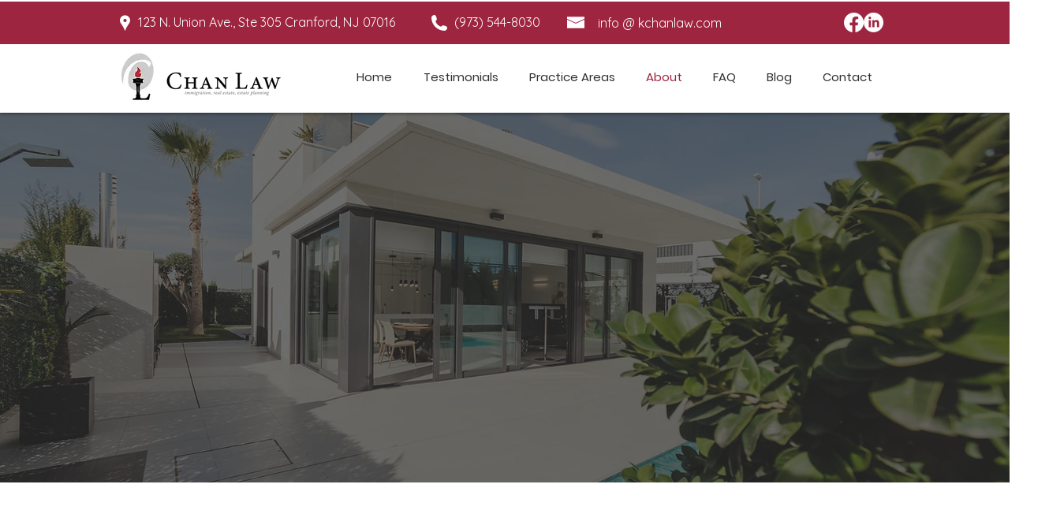

--- FILE ---
content_type: application/javascript
request_url: https://static.parastorage.com/services/editor-elements-library/dist/thunderbolt/media/google-map.min.cd54fd50.js
body_size: 31364
content:
!function(n){var t={};function r(e){if(t[e])return t[e].exports;var o=t[e]={i:e,l:!1,exports:{}};return n[e].call(o.exports,o,o.exports,r),o.l=!0,o.exports}r.m=n,r.c=t,r.d=function(n,t,e){r.o(n,t)||Object.defineProperty(n,t,{enumerable:!0,get:e})},r.r=function(n){"undefined"!=typeof Symbol&&Symbol.toStringTag&&Object.defineProperty(n,Symbol.toStringTag,{value:"Module"}),Object.defineProperty(n,"__esModule",{value:!0})},r.t=function(n,t){if(1&t&&(n=r(n)),8&t)return n;if(4&t&&"object"==typeof n&&n&&n.__esModule)return n;var e=Object.create(null);if(r.r(e),Object.defineProperty(e,"default",{enumerable:!0,value:n}),2&t&&"string"!=typeof n)for(var o in n)r.d(e,o,function(t){return n[t]}.bind(null,o));return e},r.n=function(n){var t=n&&n.__esModule?function(){return n.default}:function(){return n};return r.d(t,"a",t),t},r.o=function(n,t){return Object.prototype.hasOwnProperty.call(n,t)},r.p="",r(r.s=0)}({"./js/googleMap/google-map.js":
/*!************************************!*\
  !*** ./js/googleMap/google-map.js ***!
  \************************************/
/*! no static exports found */function(n,t,r){"use strict";function e(n,t,r,e,o,i,u){try{var a=n[i](u),c=a.value}catch(n){return void r(n)}a.done?t(c):Promise.resolve(c).then(e,o)}function o(n){return function(){var t=this,r=arguments;return new Promise((function(o,i){var u=n.apply(t,r);function a(n){e(u,o,i,a,c,"next",n)}function c(n){e(u,o,i,a,c,"throw",n)}a(void 0)}))}}function i(n,t){return function(n){if(Array.isArray(n))return n}(n)||function(n,t){var r=null==n?null:"undefined"!=typeof Symbol&&n[Symbol.iterator]||n["@@iterator"];if(null==r)return;var e,o,i=[],u=!0,a=!1;try{for(r=r.call(n);!(u=(e=r.next()).done)&&(i.push(e.value),!t||i.length!==t);u=!0);}catch(n){a=!0,o=n}finally{try{u||null==r.return||r.return()}finally{if(a)throw o}}return i}(n,t)||function(n,t){if(!n)return;if("string"==typeof n)return u(n,t);var r=Object.prototype.toString.call(n).slice(8,-1);"Object"===r&&n.constructor&&(r=n.constructor.name);if("Map"===r||"Set"===r)return Array.from(n);if("Arguments"===r||/^(?:Ui|I)nt(?:8|16|32)(?:Clamped)?Array$/.test(r))return u(n,t)}(n,t)||function(){throw new TypeError("Invalid attempt to destructure non-iterable instance.\nIn order to be iterable, non-array objects must have a [Symbol.iterator]() method.")}()}function u(n,t){(null==t||t>n.length)&&(t=n.length);for(var r=0,e=new Array(t);r<t;r++)e[r]=n[r];return e}var a=r(/*! lodash */"./node_modules/lodash/lodash.js"),c="static.parastorage.com/services/santa-resources/resources/editor/designPanel/panelTypes/default_pin_icon",f=21,l=34;function s(n){var t,r,e=a.head(n.substring(1).split("&locations=")).split("&"),o={};for(r=0;r<e.length;r++)t=e[r].split("="),o[decodeURIComponent(t[0])]=decodeURIComponent(t[1]||"");return o}function p(n){var t={zoom:n.zoom||14,gestureHandle:"cooperative",center:window.googleMapsLatLongInstance,zoomControl:n.showZoom,streetViewControl:n.showStreetView,mapTypeControl:n.showMapType,scaleControl:!0,draggable:n.mapInteractive,disableDefaultUI:!n.mapInteractive,disableDoubleClickZoom:!n.mapInteractive};return n.mapType&&(t.mapTypeId=google.maps.MapTypeId[n.mapType]),n.mapStyle&&(t.styles=JSON.parse(n.mapStyle)),"string"==typeof n.locations&&(t.locations=JSON.parse(n.locations)),t}function h(n,t){if(t){var r=encodeURI(n.address),e="https://www.google.com/maps/dir/?api=1&destination=".concat(r);return'<a href="'.concat(e,'" target="_blank">Directions</a>')}return""}function g(n,t,r){return!n||"_self"!==t||a.includes(["AnchorLink","EmailLink"],r)}function v(n,t){if(!a.isEmpty(n.locationLinkAttributes)){var r="";return g(t,n.locationLinkAttributes.target,n.link.type)||delete n.locationLinkAttributes.href,a.forEach(n.locationLinkAttributes,(function(n,t){r="target"===t&&"_self"===n?r.concat('target="_top" '):r.concat("".concat(t,'="').concat(n,'" '))})),"<a ".concat(r,">").concat(n.linkTitle,"</a>")}return""}function d(n,t){return n[t]?"".concat(n[t]):""}function _(n,t,r){return'<div id="content">\n                <p><b class="gm-marker-title">'.concat(d(n,"title"),"</b></p>\n                <p>").concat(d(n,"description"),"</p>\n                <p>").concat(v(n,r),"</p>\n                <p>").concat(h(n,t),"</p></div>")}function y(n){var t,r={url:n,anchor:new google.maps.Point(11.5,34)};return a.assign(r,(t=r.url,a.includes(t,c)?{scaledSize:new google.maps.Size(f,l)}:{}))}function w(n,t,r,e){var o={position:r,map:n,title:t};return new google.maps.Marker(a.assign(o,e?{icon:a.isString(e)?y(e):a.assign(e,{anchor:new google.maps.Point(32,64)})}:{}))}function m(n,t,r,e){return new Promise((function(o){new google.maps.places.PlacesService(n).getDetails({placeId:r},(function(i){var u={map:n,place:{placeId:r,location:i.geometry.location},title:t};o(new google.maps.Marker(a.assign(u,e?{icon:a.isString(e)?y(e):a.assign(e,{anchor:new google.maps.Point(32,64)})}:{})))}))}))}function b(n){return new Promise((function(t){new google.maps.places.PlacesService(window.googleMapsInstance).getDetails({placeId:n},(function(n){t({latitude:n.geometry.location.lat(),longitude:n.geometry.location.lng()})}))}))}function x(n,t,r,e,o,i){return I.apply(this,arguments)}function I(){return I=o(regeneratorRuntime.mark((function n(t,r,e,i,u,c){return regeneratorRuntime.wrap((function(n){for(;;)switch(n.prev=n.next){case 0:r.forEach(function(){var n=o(regeneratorRuntime.mark((function n(r){return regeneratorRuntime.wrap((function(n){for(;;)switch(n.prev=n.next){case 0:return n.next=2,j(t,e,i,r,u,c,a.noop);case 2:case"end":return n.stop()}}),n)})));return function(t){return n.apply(this,arguments)}}());case 1:case"end":return n.stop()}}),n)}))),I.apply(this,arguments)}function L(n){return!a.isEmpty(n.address)&&!a.isNumber(n.longitude)||!a.isNumber(n.latitude)}function k(n,t){return M.apply(this,arguments)}function M(){return(M=o(regeneratorRuntime.mark((function n(t,r){return regeneratorRuntime.wrap((function(n){for(;;)switch(n.prev=n.next){case 0:if(!L(r)){n.next=4;break}return n.next=3,m(t,r.title,r.address,r.icon);case 3:return n.abrupt("return",n.sent);case 4:return n.abrupt("return",w(t,r.title,{lat:r.latitude,lng:r.longitude},r.icon));case 5:case"end":return n.stop()}}),n)})))).apply(this,arguments)}function j(n,t,r,e,o,i,u){return E.apply(this,arguments)}function E(){return(E=o(regeneratorRuntime.mark((function n(t,r,e,o,i,u,c){var f,l;return regeneratorRuntime.wrap((function(n){for(;;)switch(n.prev=n.next){case 0:return n.next=2,k(t,o);case 2:f=n.sent,r.push(f),f.addListener("click",(function(){var n=B(f);window.parent.postMessage(JSON.stringify({type:"MARKER_CLICKED",data:n}),"*")})),s=_(o,i,u),l=new google.maps.InfoWindow({maxWidth:.7*(window.innerWidth?window.innerWidth:window.document.documentElement.clientWidth),content:s}),e.push(l),W(t,f,l),a.isFunction(c)&&c(f,l);case 9:case"end":return n.stop()}var s}),n)})))).apply(this,arguments)}function O(n,t){return new google.maps.LatLng(n,t)}function A(n){return n.position.lat()===window.googleMapsLatLongInstance.lat()&&n.position.lng()===window.googleMapsLatLongInstance.lng()}function S(n,t){var r=!a.isEmpty(n.title)||!a.isEmpty(n.description)||!a.isEmpty(n.linkTitle)&&!a.isEmpty(n.link);return t||r}function R({map:n,locations:t,showDirectionLink:r,isPreview:e,shouldKeepMarkers:o,openInfoWindow:i}){o&&window.googleMapsMarkerInstances.length>0?(t.forEach((function(n,t){T(window.googleMapsMarkerInstances[t],window.googleMapsInfoWindowInstances[t],{position:O(n.latitude,n.longitude),title:n.title},{position:O(n.latitude,n.longitude),content:_(n,r,e)})})),window.googleMapsInfoWindowInstances.forEach((function(e,o){e.close(),A(e)&&S(t[o],r)&&(e.open({map:n,anchor:window.googleMapsMarkerInstances[o],shouldFocus:!1}),n.setCenter(window.googleMapsLatLongInstance))}))):(window.googleMapsMarkerInstances.forEach((function(n){n.setMap(null)})),window.googleMapsInfoWindowInstances.forEach((function(n){n.close(),n.setMap(null)})),window.googleMapsMarkerInstances=[],window.googleMapsInfoWindowInstances=[],t.forEach((function(t,o){j(n,window.googleMapsMarkerInstances,window.googleMapsInfoWindowInstances,t,r,null,(function(u,c){T(u,c,{position:O(t.latitude,t.longitude),title:t.title},{position:O(t.latitude,t.longitude),content:_(t,r,e)}),u.additionalContent={description:t.description,link:a.get(t.link,"url"),linkTitle:t.linkTitle,title:t.title,icon:t.pinIcon,address:t.address},c.position&&A(c)&&S(t,r)&&window.centeredLocationIndex===o&&i&&c.open({map:n,anchor:u,shouldFocus:!1})}))})))}function T(n,t,r,e){n&&t&&(n.setOptions(r),t.setOptions(e))}function C(n){return N.apply(this,arguments)}function N(){return(N=o(regeneratorRuntime.mark((function n(t){var r,e,o,i,u,a;return regeneratorRuntime.wrap((function(n){for(;;)switch(n.prev=n.next){case 0:if(t&&window.googleMapsInstance){n.next=2;break}return n.abrupt("return");case 2:if(r=JSON.parse(t.data),e=r.locations[r.defaultLocation]||r.locations[0],window.centeredLocationIndex=r.locations[r.defaultLocation]?r.defaultLocation:0,!L(e)){n.next=14;break}return n.next=8,b(e.address);case 8:o=n.sent,i=o.longitude,u=o.latitude,window.googleMapsLatLongInstance=O(u,i),n.next=15;break;case 14:window.googleMapsLatLongInstance=O(e.latitude,e.longitude);case 15:R({map:window.googleMapsInstance,locations:r.locations,showDirectionLink:r.showDirectionsLink,isPreview:r.isPreview,shouldKeepMarkers:r.shouldKeepMarkers,openInfoWindow:r.openInfoWindow}),a=p(r),window.googleMapsInstance.setOptions(a);case 18:case"end":return n.stop()}}),n)})))).apply(this,arguments)}function P(n){n.addListener("zoom_changed",(function(){window.parent.postMessage(JSON.stringify({type:"ZOOM_UPDATED",data:n.getZoom()}),"*")})),n.addListener("center_changed",(function(){var n=window.googleMapsInstance.getCenter();window.parent.postMessage(JSON.stringify({type:"CENTER_UPDATED",data:{longitude:n.lng(),latitude:n.lat()}}),"*")})),google.maps.event.addListener(n,"idle",(function(){window.parent.postMessage(JSON.stringify({type:"MAP_IDLE",id:K("id")}),"*")})),google.maps.event.addListener(n,"tilesloaded",(function(){document.body.setAttribute("data-loaded","true"),window.parent.postMessage(JSON.stringify({type:"TILES_LOADED"}),"*")}))}function W(n,t,r){google.maps.event.addListener(t,"click",(function(){t.setTitle(""),a.invokeMap(window.googleMapsInfoWindowInstances,"close"),r.open({map:n,anchor:t,shouldFocus:!1})})),google.maps.event.addListener(r,"closeclick",(function(){t.setTitle("Click to see more...")}))}function z(n,t){var r=t?"&key=".concat(t):"&client=gme-wixcomltd2",e=window.document.createElement("script");e.type="text/javascript",e.src="//maps.googleapis.com/maps/api/js?callback=initMap".concat(r,"&libraries=places&language=").concat(n),window.document.body.appendChild(e),window.parent.postMessage(JSON.stringify({type:"LOADING_START",id:K("id")}),"*")}function D(){console.log("Google Maps API version: "+google.maps.version)}function U(){var n,t,r,e=(n=window.googleMapsInstance,t=window.googleMapsMarkerInstances,r=n.getBounds(),t.filter((function(n){return r.contains(a.get(n,"place.location")?n.place.location:n.getPosition())})));window.parent.postMessage(JSON.stringify({type:"MARKERS",data:e.map(B)}),"*")}function B(n){var t=a.get(n,"place.location")?n.place.location:n.getPosition(),r=n.additionalContent||{};return{location:{longitude:t.lat(),latitude:t.lng()},icon:r.icon,title:r.title,link:r.link,address:r.address,linkTitle:r.linkTitle,description:r.description}}function F(n){return $.apply(this,arguments)}function $(){return($=o(regeneratorRuntime.mark((function n(t){return regeneratorRuntime.wrap((function(n){for(;;)switch(n.prev=n.next){case 0:return window.centeredLocationIndex=t.defaultLocation,window.googleMapsLatLongInstance=O(t.locations[t.defaultLocation].latitude,t.locations[t.defaultLocation].longitude),window.googleMapsInstance=(r=void 0,r=p(t),new google.maps.Map(window.document.getElementById("map_canvas"),r)),window.googleMapsInstance.addListener("click",(function(n){window.parent.postMessage(JSON.stringify({type:"MAP_CLICKED",data:{longitude:n.latLng.lng(),latitude:n.latLng.lat()}}),"*")})),window.googleMapsMarkerInstances=[],window.googleMapsInfoWindowInstances=[],n.next=9,x(window.googleMapsInstance,t.locations,window.googleMapsMarkerInstances,window.googleMapsInfoWindowInstances,t.showDirectionLink,t.isPreview);case 9:P(window.googleMapsInstance),t.locations[t.defaultLocation].title&&window.googleMapsInfoWindowInstances[window.centeredLocationIndex].open({map:window.googleMapsInstance,anchor:window.googleMapsMarkerInstances[window.centeredLocationIndex],shouldFocus:!1});case 12:case"end":return n.stop()}var r}),n)})))).apply(this,arguments)}function J(n){if(["https://static.parastorage.com","https://create.editorx.com","https://editor.wix.com",K("origin")||document.referrer].includes(n.origin)){var t,r=a.get(n,"data.type");if("GET_MARKERS"===r)U();else if("SET_CENTER"===r)!function(n){try{var t=JSON.parse(n.data);window.googleMapsInstance.setCenter(new google.maps.LatLng(t.latitude,t.longitude))}catch(n){return}}(n.data);else if("SET_INITIAL_LOCATIONS"===r)F(function(n){function t(n){return!0===n||"true"===n}return n.showDirectionLink=t(n.showDirectionsLink),n.showZoom=t(n.showZoom),n.showStreetView=t(n.showStreetView),n.showMapType=t(n.showMapType),n.mapInteractive=t(n.mapInteractive),n.locations=n.locations.map((function(n){var t=a.clone(n);return a.entries(n).forEach((function(n){var r=i(n,2),e=r[0],o=r[1];"string"==typeof o&&(t[e]=a.escape(o))})),t})),n}(JSON.parse(n.data.data)));else if("SET_ZOOM"===r)!function(n){window.googleMapsInstance.setZoom(n.data)}(n.data);else if("FIT_BOUNDS"===r)!function(n){const{north:t,south:r,east:e,west:o}=n,i=new google.maps.LatLngBounds(new google.maps.LatLng(r,o),new google.maps.LatLng(t,e));window.googleMapsInstance.fitBounds(i)}(JSON.parse(n.data.data));else if("OPEN_INFO_WINDOW"===r)!function(n){const{locationIndex:t}=n;window.googleMapsInfoWindowInstances[t].open({map:window.googleMapsInstance,anchor:window.googleMapsMarkerInstances[t],shouldFocus:!1})}(JSON.parse(n.data.data));else if("SET_MARKER_ICON"===r)!function(n){const{latitude:t,longitude:r,iconOptions:e}=n;if(t&&r){const n=window.googleMapsMarkerInstances.find((n=>{const e=n.getPosition().lat(),o=n.getPosition().lng();return e===t&&o===r}));n&&n.setIcon(e)}window.parent.postMessage(JSON.stringify({type:"SET_MARKER_ICON_FINISHED"}),"*")}(JSON.parse(n.data.data));else if("SET_DIRECTION"===r){const t=JSON.parse(n.data.data);document.documentElement.setAttribute("dir",t.direction)}else t=n,C(t)}}function K(n){n=n.replace(/[\[]/,"\\[").replace(/[\]]/,"\\]");var t=new RegExp("[\\?&]"+n+"=([^&#]*)").exec(location.search);return null===t?void 0:decodeURIComponent(t[1])}window.initMap=D,window.updateMap=C,n.exports={loadScript:z,initialize:function(){window.addEventListener("message",J,!1);var n=K("clientKey");z(s(location.search).language,n)},getDirectionLink:h,getLocationLink:v,createMarkers:x,createMarker:w,addMarker:k,getLocationLinkAttribute:d,createInfoWindowContent:_,updateMap:C,initMap:D,getUrlParams:s,addLocation:j,setOptions:T,createLatLong:O,getMapParams:p,shouldDisplayInfo:S,setMapInitialLocations:F,shouldRenderLinkOnPreview:g}},"./js/googleMap/index.js":
/*!*******************************!*\
    !*** ./js/googleMap/index.js ***!
    \*******************************/
/*! no static exports found */function(n,t,r){"use strict";var e=r(/*! ./google-map */"./js/googleMap/google-map.js");function o(){e.initialize()}"loading"!==window.document.readyState?o():window.document.addEventListener("DOMContentLoaded",o)},"./node_modules/lodash/lodash.js":
/*!***************************************!*\
    !*** ./node_modules/lodash/lodash.js ***!
    \***************************************/
/*! no static exports found */function(n,t,r){(function(n,e){var o;
/**
   * @license
   * Lodash <https://lodash.com/>
   * Copyright OpenJS Foundation and other contributors <https://openjsf.org/>
   * Released under MIT license <https://lodash.com/license>
   * Based on Underscore.js 1.8.3 <http://underscorejs.org/LICENSE>
   * Copyright Jeremy Ashkenas, DocumentCloud and Investigative Reporters & Editors
   */(function(){var i,u="Expected a function",a="__lodash_hash_undefined__",c="__lodash_placeholder__",f=16,l=32,s=64,p=128,h=256,g=1/0,v=9007199254740991,d=NaN,_=4294967295,y=[["ary",p],["bind",1],["bindKey",2],["curry",8],["curryRight",f],["flip",512],["partial",l],["partialRight",s],["rearg",h]],w="[object Arguments]",m="[object Array]",b="[object Boolean]",x="[object Date]",I="[object Error]",L="[object Function]",k="[object GeneratorFunction]",M="[object Map]",j="[object Number]",E="[object Object]",O="[object Promise]",A="[object RegExp]",S="[object Set]",R="[object String]",T="[object Symbol]",C="[object WeakMap]",N="[object ArrayBuffer]",P="[object DataView]",W="[object Float32Array]",z="[object Float64Array]",D="[object Int8Array]",U="[object Int16Array]",B="[object Int32Array]",F="[object Uint8Array]",$="[object Uint8ClampedArray]",J="[object Uint16Array]",K="[object Uint32Array]",Z=/\b__p \+= '';/g,G=/\b(__p \+=) '' \+/g,q=/(__e\(.*?\)|\b__t\)) \+\n'';/g,V=/&(?:amp|lt|gt|quot|#39);/g,H=/[&<>"']/g,Y=RegExp(V.source),Q=RegExp(H.source),X=/<%-([\s\S]+?)%>/g,nn=/<%([\s\S]+?)%>/g,tn=/<%=([\s\S]+?)%>/g,rn=/\.|\[(?:[^[\]]*|(["'])(?:(?!\1)[^\\]|\\.)*?\1)\]/,en=/^\w*$/,on=/[^.[\]]+|\[(?:(-?\d+(?:\.\d+)?)|(["'])((?:(?!\2)[^\\]|\\.)*?)\2)\]|(?=(?:\.|\[\])(?:\.|\[\]|$))/g,un=/[\\^$.*+?()[\]{}|]/g,an=RegExp(un.source),cn=/^\s+/,fn=/\s/,ln=/\{(?:\n\/\* \[wrapped with .+\] \*\/)?\n?/,sn=/\{\n\/\* \[wrapped with (.+)\] \*/,pn=/,? & /,hn=/[^\x00-\x2f\x3a-\x40\x5b-\x60\x7b-\x7f]+/g,gn=/[()=,{}\[\]\/\s]/,vn=/\\(\\)?/g,dn=/\$\{([^\\}]*(?:\\.[^\\}]*)*)\}/g,_n=/\w*$/,yn=/^[-+]0x[0-9a-f]+$/i,wn=/^0b[01]+$/i,mn=/^\[object .+?Constructor\]$/,bn=/^0o[0-7]+$/i,xn=/^(?:0|[1-9]\d*)$/,In=/[\xc0-\xd6\xd8-\xf6\xf8-\xff\u0100-\u017f]/g,Ln=/($^)/,kn=/['\n\r\u2028\u2029\\]/g,Mn="\\ud800-\\udfff",jn="\\u0300-\\u036f\\ufe20-\\ufe2f\\u20d0-\\u20ff",En="\\u2700-\\u27bf",On="a-z\\xdf-\\xf6\\xf8-\\xff",An="A-Z\\xc0-\\xd6\\xd8-\\xde",Sn="\\ufe0e\\ufe0f",Rn="\\xac\\xb1\\xd7\\xf7\\x00-\\x2f\\x3a-\\x40\\x5b-\\x60\\x7b-\\xbf\\u2000-\\u206f \\t\\x0b\\f\\xa0\\ufeff\\n\\r\\u2028\\u2029\\u1680\\u180e\\u2000\\u2001\\u2002\\u2003\\u2004\\u2005\\u2006\\u2007\\u2008\\u2009\\u200a\\u202f\\u205f\\u3000",Tn="['\u2019]",Cn="["+Mn+"]",Nn="["+Rn+"]",Pn="["+jn+"]",Wn="\\d+",zn="["+En+"]",Dn="["+On+"]",Un="[^"+Mn+Rn+Wn+En+On+An+"]",Bn="\\ud83c[\\udffb-\\udfff]",Fn="[^"+Mn+"]",$n="(?:\\ud83c[\\udde6-\\uddff]){2}",Jn="[\\ud800-\\udbff][\\udc00-\\udfff]",Kn="["+An+"]",Zn="\\u200d",Gn="(?:"+Dn+"|"+Un+")",qn="(?:"+Kn+"|"+Un+")",Vn="(?:['\u2019](?:d|ll|m|re|s|t|ve))?",Hn="(?:['\u2019](?:D|LL|M|RE|S|T|VE))?",Yn="(?:"+Pn+"|"+Bn+")"+"?",Qn="["+Sn+"]?",Xn=Qn+Yn+("(?:"+Zn+"(?:"+[Fn,$n,Jn].join("|")+")"+Qn+Yn+")*"),nt="(?:"+[zn,$n,Jn].join("|")+")"+Xn,tt="(?:"+[Fn+Pn+"?",Pn,$n,Jn,Cn].join("|")+")",rt=RegExp(Tn,"g"),et=RegExp(Pn,"g"),ot=RegExp(Bn+"(?="+Bn+")|"+tt+Xn,"g"),it=RegExp([Kn+"?"+Dn+"+"+Vn+"(?="+[Nn,Kn,"$"].join("|")+")",qn+"+"+Hn+"(?="+[Nn,Kn+Gn,"$"].join("|")+")",Kn+"?"+Gn+"+"+Vn,Kn+"+"+Hn,"\\d*(?:1ST|2ND|3RD|(?![123])\\dTH)(?=\\b|[a-z_])","\\d*(?:1st|2nd|3rd|(?![123])\\dth)(?=\\b|[A-Z_])",Wn,nt].join("|"),"g"),ut=RegExp("["+Zn+Mn+jn+Sn+"]"),at=/[a-z][A-Z]|[A-Z]{2}[a-z]|[0-9][a-zA-Z]|[a-zA-Z][0-9]|[^a-zA-Z0-9 ]/,ct=["Array","Buffer","DataView","Date","Error","Float32Array","Float64Array","Function","Int8Array","Int16Array","Int32Array","Map","Math","Object","Promise","RegExp","Set","String","Symbol","TypeError","Uint8Array","Uint8ClampedArray","Uint16Array","Uint32Array","WeakMap","_","clearTimeout","isFinite","parseInt","setTimeout"],ft=-1,lt={};lt[W]=lt[z]=lt[D]=lt[U]=lt[B]=lt[F]=lt[$]=lt[J]=lt[K]=!0,lt[w]=lt[m]=lt[N]=lt[b]=lt[P]=lt[x]=lt[I]=lt[L]=lt[M]=lt[j]=lt[E]=lt[A]=lt[S]=lt[R]=lt[C]=!1;var st={};st[w]=st[m]=st[N]=st[P]=st[b]=st[x]=st[W]=st[z]=st[D]=st[U]=st[B]=st[M]=st[j]=st[E]=st[A]=st[S]=st[R]=st[T]=st[F]=st[$]=st[J]=st[K]=!0,st[I]=st[L]=st[C]=!1;var pt={"\\":"\\","'":"'","\n":"n","\r":"r","\u2028":"u2028","\u2029":"u2029"},ht=parseFloat,gt=parseInt,vt="object"==typeof n&&n&&n.Object===Object&&n,dt="object"==typeof self&&self&&self.Object===Object&&self,_t=vt||dt||Function("return this")(),yt=t&&!t.nodeType&&t,wt=yt&&"object"==typeof e&&e&&!e.nodeType&&e,mt=wt&&wt.exports===yt,bt=mt&&vt.process,xt=function(){try{var n=wt&&wt.require&&wt.require("util").types;return n||bt&&bt.binding&&bt.binding("util")}catch(n){}}(),It=xt&&xt.isArrayBuffer,Lt=xt&&xt.isDate,kt=xt&&xt.isMap,Mt=xt&&xt.isRegExp,jt=xt&&xt.isSet,Et=xt&&xt.isTypedArray;function Ot(n,t,r){switch(r.length){case 0:return n.call(t);case 1:return n.call(t,r[0]);case 2:return n.call(t,r[0],r[1]);case 3:return n.call(t,r[0],r[1],r[2])}return n.apply(t,r)}function At(n,t,r,e){for(var o=-1,i=null==n?0:n.length;++o<i;){var u=n[o];t(e,u,r(u),n)}return e}function St(n,t){for(var r=-1,e=null==n?0:n.length;++r<e&&!1!==t(n[r],r,n););return n}function Rt(n,t){for(var r=null==n?0:n.length;r--&&!1!==t(n[r],r,n););return n}function Tt(n,t){for(var r=-1,e=null==n?0:n.length;++r<e;)if(!t(n[r],r,n))return!1;return!0}function Ct(n,t){for(var r=-1,e=null==n?0:n.length,o=0,i=[];++r<e;){var u=n[r];t(u,r,n)&&(i[o++]=u)}return i}function Nt(n,t){return!!(null==n?0:n.length)&&Kt(n,t,0)>-1}function Pt(n,t,r){for(var e=-1,o=null==n?0:n.length;++e<o;)if(r(t,n[e]))return!0;return!1}function Wt(n,t){for(var r=-1,e=null==n?0:n.length,o=Array(e);++r<e;)o[r]=t(n[r],r,n);return o}function zt(n,t){for(var r=-1,e=t.length,o=n.length;++r<e;)n[o+r]=t[r];return n}function Dt(n,t,r,e){var o=-1,i=null==n?0:n.length;for(e&&i&&(r=n[++o]);++o<i;)r=t(r,n[o],o,n);return r}function Ut(n,t,r,e){var o=null==n?0:n.length;for(e&&o&&(r=n[--o]);o--;)r=t(r,n[o],o,n);return r}function Bt(n,t){for(var r=-1,e=null==n?0:n.length;++r<e;)if(t(n[r],r,n))return!0;return!1}var Ft=Vt("length");function $t(n,t,r){var e;return r(n,(function(n,r,o){if(t(n,r,o))return e=r,!1})),e}function Jt(n,t,r,e){for(var o=n.length,i=r+(e?1:-1);e?i--:++i<o;)if(t(n[i],i,n))return i;return-1}function Kt(n,t,r){return t==t?function(n,t,r){var e=r-1,o=n.length;for(;++e<o;)if(n[e]===t)return e;return-1}(n,t,r):Jt(n,Gt,r)}function Zt(n,t,r,e){for(var o=r-1,i=n.length;++o<i;)if(e(n[o],t))return o;return-1}function Gt(n){return n!=n}function qt(n,t){var r=null==n?0:n.length;return r?Qt(n,t)/r:d}function Vt(n){return function(t){return null==t?i:t[n]}}function Ht(n){return function(t){return null==n?i:n[t]}}function Yt(n,t,r,e,o){return o(n,(function(n,o,i){r=e?(e=!1,n):t(r,n,o,i)})),r}function Qt(n,t){for(var r,e=-1,o=n.length;++e<o;){var u=t(n[e]);u!==i&&(r=r===i?u:r+u)}return r}function Xt(n,t){for(var r=-1,e=Array(n);++r<n;)e[r]=t(r);return e}function nr(n){return n?n.slice(0,_r(n)+1).replace(cn,""):n}function tr(n){return function(t){return n(t)}}function rr(n,t){return Wt(t,(function(t){return n[t]}))}function er(n,t){return n.has(t)}function or(n,t){for(var r=-1,e=n.length;++r<e&&Kt(t,n[r],0)>-1;);return r}function ir(n,t){for(var r=n.length;r--&&Kt(t,n[r],0)>-1;);return r}var ur=Ht({"\xc0":"A","\xc1":"A","\xc2":"A","\xc3":"A","\xc4":"A","\xc5":"A","\xe0":"a","\xe1":"a","\xe2":"a","\xe3":"a","\xe4":"a","\xe5":"a","\xc7":"C","\xe7":"c","\xd0":"D","\xf0":"d","\xc8":"E","\xc9":"E","\xca":"E","\xcb":"E","\xe8":"e","\xe9":"e","\xea":"e","\xeb":"e","\xcc":"I","\xcd":"I","\xce":"I","\xcf":"I","\xec":"i","\xed":"i","\xee":"i","\xef":"i","\xd1":"N","\xf1":"n","\xd2":"O","\xd3":"O","\xd4":"O","\xd5":"O","\xd6":"O","\xd8":"O","\xf2":"o","\xf3":"o","\xf4":"o","\xf5":"o","\xf6":"o","\xf8":"o","\xd9":"U","\xda":"U","\xdb":"U","\xdc":"U","\xf9":"u","\xfa":"u","\xfb":"u","\xfc":"u","\xdd":"Y","\xfd":"y","\xff":"y","\xc6":"Ae","\xe6":"ae","\xde":"Th","\xfe":"th","\xdf":"ss","\u0100":"A","\u0102":"A","\u0104":"A","\u0101":"a","\u0103":"a","\u0105":"a","\u0106":"C","\u0108":"C","\u010a":"C","\u010c":"C","\u0107":"c","\u0109":"c","\u010b":"c","\u010d":"c","\u010e":"D","\u0110":"D","\u010f":"d","\u0111":"d","\u0112":"E","\u0114":"E","\u0116":"E","\u0118":"E","\u011a":"E","\u0113":"e","\u0115":"e","\u0117":"e","\u0119":"e","\u011b":"e","\u011c":"G","\u011e":"G","\u0120":"G","\u0122":"G","\u011d":"g","\u011f":"g","\u0121":"g","\u0123":"g","\u0124":"H","\u0126":"H","\u0125":"h","\u0127":"h","\u0128":"I","\u012a":"I","\u012c":"I","\u012e":"I","\u0130":"I","\u0129":"i","\u012b":"i","\u012d":"i","\u012f":"i","\u0131":"i","\u0134":"J","\u0135":"j","\u0136":"K","\u0137":"k","\u0138":"k","\u0139":"L","\u013b":"L","\u013d":"L","\u013f":"L","\u0141":"L","\u013a":"l","\u013c":"l","\u013e":"l","\u0140":"l","\u0142":"l","\u0143":"N","\u0145":"N","\u0147":"N","\u014a":"N","\u0144":"n","\u0146":"n","\u0148":"n","\u014b":"n","\u014c":"O","\u014e":"O","\u0150":"O","\u014d":"o","\u014f":"o","\u0151":"o","\u0154":"R","\u0156":"R","\u0158":"R","\u0155":"r","\u0157":"r","\u0159":"r","\u015a":"S","\u015c":"S","\u015e":"S","\u0160":"S","\u015b":"s","\u015d":"s","\u015f":"s","\u0161":"s","\u0162":"T","\u0164":"T","\u0166":"T","\u0163":"t","\u0165":"t","\u0167":"t","\u0168":"U","\u016a":"U","\u016c":"U","\u016e":"U","\u0170":"U","\u0172":"U","\u0169":"u","\u016b":"u","\u016d":"u","\u016f":"u","\u0171":"u","\u0173":"u","\u0174":"W","\u0175":"w","\u0176":"Y","\u0177":"y","\u0178":"Y","\u0179":"Z","\u017b":"Z","\u017d":"Z","\u017a":"z","\u017c":"z","\u017e":"z","\u0132":"IJ","\u0133":"ij","\u0152":"Oe","\u0153":"oe","\u0149":"'n","\u017f":"s"}),ar=Ht({"&":"&amp;","<":"&lt;",">":"&gt;",'"':"&quot;","'":"&#39;"});function cr(n){return"\\"+pt[n]}function fr(n){return ut.test(n)}function lr(n){var t=-1,r=Array(n.size);return n.forEach((function(n,e){r[++t]=[e,n]})),r}function sr(n,t){return function(r){return n(t(r))}}function pr(n,t){for(var r=-1,e=n.length,o=0,i=[];++r<e;){var u=n[r];u!==t&&u!==c||(n[r]=c,i[o++]=r)}return i}function hr(n){var t=-1,r=Array(n.size);return n.forEach((function(n){r[++t]=n})),r}function gr(n){var t=-1,r=Array(n.size);return n.forEach((function(n){r[++t]=[n,n]})),r}function vr(n){return fr(n)?function(n){var t=ot.lastIndex=0;for(;ot.test(n);)++t;return t}(n):Ft(n)}function dr(n){return fr(n)?function(n){return n.match(ot)||[]}(n):function(n){return n.split("")}(n)}function _r(n){for(var t=n.length;t--&&fn.test(n.charAt(t)););return t}var yr=Ht({"&amp;":"&","&lt;":"<","&gt;":">","&quot;":'"',"&#39;":"'"});var wr=function n(t){var r,e=(t=null==t?_t:wr.defaults(_t.Object(),t,wr.pick(_t,ct))).Array,o=t.Date,fn=t.Error,Mn=t.Function,jn=t.Math,En=t.Object,On=t.RegExp,An=t.String,Sn=t.TypeError,Rn=e.prototype,Tn=Mn.prototype,Cn=En.prototype,Nn=t["__core-js_shared__"],Pn=Tn.toString,Wn=Cn.hasOwnProperty,zn=0,Dn=(r=/[^.]+$/.exec(Nn&&Nn.keys&&Nn.keys.IE_PROTO||""))?"Symbol(src)_1."+r:"",Un=Cn.toString,Bn=Pn.call(En),Fn=_t._,$n=On("^"+Pn.call(Wn).replace(un,"\\$&").replace(/hasOwnProperty|(function).*?(?=\\\()| for .+?(?=\\\])/g,"$1.*?")+"$"),Jn=mt?t.Buffer:i,Kn=t.Symbol,Zn=t.Uint8Array,Gn=Jn?Jn.allocUnsafe:i,qn=sr(En.getPrototypeOf,En),Vn=En.create,Hn=Cn.propertyIsEnumerable,Yn=Rn.splice,Qn=Kn?Kn.isConcatSpreadable:i,Xn=Kn?Kn.iterator:i,nt=Kn?Kn.toStringTag:i,tt=function(){try{var n=hi(En,"defineProperty");return n({},"",{}),n}catch(n){}}(),ot=t.clearTimeout!==_t.clearTimeout&&t.clearTimeout,ut=o&&o.now!==_t.Date.now&&o.now,pt=t.setTimeout!==_t.setTimeout&&t.setTimeout,vt=jn.ceil,dt=jn.floor,yt=En.getOwnPropertySymbols,wt=Jn?Jn.isBuffer:i,bt=t.isFinite,xt=Rn.join,Ft=sr(En.keys,En),Ht=jn.max,mr=jn.min,br=o.now,xr=t.parseInt,Ir=jn.random,Lr=Rn.reverse,kr=hi(t,"DataView"),Mr=hi(t,"Map"),jr=hi(t,"Promise"),Er=hi(t,"Set"),Or=hi(t,"WeakMap"),Ar=hi(En,"create"),Sr=Or&&new Or,Rr={},Tr=Di(kr),Cr=Di(Mr),Nr=Di(jr),Pr=Di(Er),Wr=Di(Or),zr=Kn?Kn.prototype:i,Dr=zr?zr.valueOf:i,Ur=zr?zr.toString:i;function Br(n){if(ra(n)&&!Ku(n)&&!(n instanceof Kr)){if(n instanceof Jr)return n;if(Wn.call(n,"__wrapped__"))return Ui(n)}return new Jr(n)}var Fr=function(){function n(){}return function(t){if(!ta(t))return{};if(Vn)return Vn(t);n.prototype=t;var r=new n;return n.prototype=i,r}}();function $r(){}function Jr(n,t){this.__wrapped__=n,this.__actions__=[],this.__chain__=!!t,this.__index__=0,this.__values__=i}function Kr(n){this.__wrapped__=n,this.__actions__=[],this.__dir__=1,this.__filtered__=!1,this.__iteratees__=[],this.__takeCount__=_,this.__views__=[]}function Zr(n){var t=-1,r=null==n?0:n.length;for(this.clear();++t<r;){var e=n[t];this.set(e[0],e[1])}}function Gr(n){var t=-1,r=null==n?0:n.length;for(this.clear();++t<r;){var e=n[t];this.set(e[0],e[1])}}function qr(n){var t=-1,r=null==n?0:n.length;for(this.clear();++t<r;){var e=n[t];this.set(e[0],e[1])}}function Vr(n){var t=-1,r=null==n?0:n.length;for(this.__data__=new qr;++t<r;)this.add(n[t])}function Hr(n){var t=this.__data__=new Gr(n);this.size=t.size}function Yr(n,t){var r=Ku(n),e=!r&&Ju(n),o=!r&&!e&&Vu(n),i=!r&&!e&&!o&&la(n),u=r||e||o||i,a=u?Xt(n.length,An):[],c=a.length;for(var f in n)!t&&!Wn.call(n,f)||u&&("length"==f||o&&("offset"==f||"parent"==f)||i&&("buffer"==f||"byteLength"==f||"byteOffset"==f)||mi(f,c))||a.push(f);return a}function Qr(n){var t=n.length;return t?n[Ve(0,t-1)]:i}function Xr(n,t){return Pi(So(n),ce(t,0,n.length))}function ne(n){return Pi(So(n))}function te(n,t,r){(r!==i&&!Bu(n[t],r)||r===i&&!(t in n))&&ue(n,t,r)}function re(n,t,r){var e=n[t];Wn.call(n,t)&&Bu(e,r)&&(r!==i||t in n)||ue(n,t,r)}function ee(n,t){for(var r=n.length;r--;)if(Bu(n[r][0],t))return r;return-1}function oe(n,t,r,e){return he(n,(function(n,o,i){t(e,n,r(n),i)})),e}function ie(n,t){return n&&Ro(t,Ra(t),n)}function ue(n,t,r){"__proto__"==t&&tt?tt(n,t,{configurable:!0,enumerable:!0,value:r,writable:!0}):n[t]=r}function ae(n,t){for(var r=-1,o=t.length,u=e(o),a=null==n;++r<o;)u[r]=a?i:ja(n,t[r]);return u}function ce(n,t,r){return n==n&&(r!==i&&(n=n<=r?n:r),t!==i&&(n=n>=t?n:t)),n}function fe(n,t,r,e,o,u){var a,c=1&t,f=2&t,l=4&t;if(r&&(a=o?r(n,e,o,u):r(n)),a!==i)return a;if(!ta(n))return n;var s=Ku(n);if(s){if(a=function(n){var t=n.length,r=new n.constructor(t);t&&"string"==typeof n[0]&&Wn.call(n,"index")&&(r.index=n.index,r.input=n.input);return r}(n),!c)return So(n,a)}else{var p=di(n),h=p==L||p==k;if(Vu(n))return ko(n,c);if(p==E||p==w||h&&!o){if(a=f||h?{}:yi(n),!c)return f?function(n,t){return Ro(n,vi(n),t)}(n,function(n,t){return n&&Ro(t,Ta(t),n)}(a,n)):function(n,t){return Ro(n,gi(n),t)}(n,ie(a,n))}else{if(!st[p])return o?n:{};a=function(n,t,r){var e=n.constructor;switch(t){case N:return Mo(n);case b:case x:return new e(+n);case P:return function(n,t){var r=t?Mo(n.buffer):n.buffer;return new n.constructor(r,n.byteOffset,n.byteLength)}(n,r);case W:case z:case D:case U:case B:case F:case $:case J:case K:return jo(n,r);case M:return new e;case j:case R:return new e(n);case A:return function(n){var t=new n.constructor(n.source,_n.exec(n));return t.lastIndex=n.lastIndex,t}(n);case S:return new e;case T:return o=n,Dr?En(Dr.call(o)):{}}var o}(n,p,c)}}u||(u=new Hr);var g=u.get(n);if(g)return g;u.set(n,a),aa(n)?n.forEach((function(e){a.add(fe(e,t,r,e,n,u))})):ea(n)&&n.forEach((function(e,o){a.set(o,fe(e,t,r,o,n,u))}));var v=s?i:(l?f?ui:ii:f?Ta:Ra)(n);return St(v||n,(function(e,o){v&&(e=n[o=e]),re(a,o,fe(e,t,r,o,n,u))})),a}function le(n,t,r){var e=r.length;if(null==n)return!e;for(n=En(n);e--;){var o=r[e],u=t[o],a=n[o];if(a===i&&!(o in n)||!u(a))return!1}return!0}function se(n,t,r){if("function"!=typeof n)throw new Sn(u);return Ri((function(){n.apply(i,r)}),t)}function pe(n,t,r,e){var o=-1,i=Nt,u=!0,a=n.length,c=[],f=t.length;if(!a)return c;r&&(t=Wt(t,tr(r))),e?(i=Pt,u=!1):t.length>=200&&(i=er,u=!1,t=new Vr(t));n:for(;++o<a;){var l=n[o],s=null==r?l:r(l);if(l=e||0!==l?l:0,u&&s==s){for(var p=f;p--;)if(t[p]===s)continue n;c.push(l)}else i(t,s,e)||c.push(l)}return c}Br.templateSettings={escape:X,evaluate:nn,interpolate:tn,variable:"",imports:{_:Br}},Br.prototype=$r.prototype,Br.prototype.constructor=Br,Jr.prototype=Fr($r.prototype),Jr.prototype.constructor=Jr,Kr.prototype=Fr($r.prototype),Kr.prototype.constructor=Kr,Zr.prototype.clear=function(){this.__data__=Ar?Ar(null):{},this.size=0},Zr.prototype.delete=function(n){var t=this.has(n)&&delete this.__data__[n];return this.size-=t?1:0,t},Zr.prototype.get=function(n){var t=this.__data__;if(Ar){var r=t[n];return r===a?i:r}return Wn.call(t,n)?t[n]:i},Zr.prototype.has=function(n){var t=this.__data__;return Ar?t[n]!==i:Wn.call(t,n)},Zr.prototype.set=function(n,t){var r=this.__data__;return this.size+=this.has(n)?0:1,r[n]=Ar&&t===i?a:t,this},Gr.prototype.clear=function(){this.__data__=[],this.size=0},Gr.prototype.delete=function(n){var t=this.__data__,r=ee(t,n);return!(r<0)&&(r==t.length-1?t.pop():Yn.call(t,r,1),--this.size,!0)},Gr.prototype.get=function(n){var t=this.__data__,r=ee(t,n);return r<0?i:t[r][1]},Gr.prototype.has=function(n){return ee(this.__data__,n)>-1},Gr.prototype.set=function(n,t){var r=this.__data__,e=ee(r,n);return e<0?(++this.size,r.push([n,t])):r[e][1]=t,this},qr.prototype.clear=function(){this.size=0,this.__data__={hash:new Zr,map:new(Mr||Gr),string:new Zr}},qr.prototype.delete=function(n){var t=si(this,n).delete(n);return this.size-=t?1:0,t},qr.prototype.get=function(n){return si(this,n).get(n)},qr.prototype.has=function(n){return si(this,n).has(n)},qr.prototype.set=function(n,t){var r=si(this,n),e=r.size;return r.set(n,t),this.size+=r.size==e?0:1,this},Vr.prototype.add=Vr.prototype.push=function(n){return this.__data__.set(n,a),this},Vr.prototype.has=function(n){return this.__data__.has(n)},Hr.prototype.clear=function(){this.__data__=new Gr,this.size=0},Hr.prototype.delete=function(n){var t=this.__data__,r=t.delete(n);return this.size=t.size,r},Hr.prototype.get=function(n){return this.__data__.get(n)},Hr.prototype.has=function(n){return this.__data__.has(n)},Hr.prototype.set=function(n,t){var r=this.__data__;if(r instanceof Gr){var e=r.__data__;if(!Mr||e.length<199)return e.push([n,t]),this.size=++r.size,this;r=this.__data__=new qr(e)}return r.set(n,t),this.size=r.size,this};var he=No(be),ge=No(xe,!0);function ve(n,t){var r=!0;return he(n,(function(n,e,o){return r=!!t(n,e,o)})),r}function de(n,t,r){for(var e=-1,o=n.length;++e<o;){var u=n[e],a=t(u);if(null!=a&&(c===i?a==a&&!fa(a):r(a,c)))var c=a,f=u}return f}function _e(n,t){var r=[];return he(n,(function(n,e,o){t(n,e,o)&&r.push(n)})),r}function ye(n,t,r,e,o){var i=-1,u=n.length;for(r||(r=wi),o||(o=[]);++i<u;){var a=n[i];t>0&&r(a)?t>1?ye(a,t-1,r,e,o):zt(o,a):e||(o[o.length]=a)}return o}var we=Po(),me=Po(!0);function be(n,t){return n&&we(n,t,Ra)}function xe(n,t){return n&&me(n,t,Ra)}function Ie(n,t){return Ct(t,(function(t){return Qu(n[t])}))}function Le(n,t){for(var r=0,e=(t=bo(t,n)).length;null!=n&&r<e;)n=n[zi(t[r++])];return r&&r==e?n:i}function ke(n,t,r){var e=t(n);return Ku(n)?e:zt(e,r(n))}function Me(n){return null==n?n===i?"[object Undefined]":"[object Null]":nt&&nt in En(n)?function(n){var t=Wn.call(n,nt),r=n[nt];try{n[nt]=i;var e=!0}catch(n){}var o=Un.call(n);e&&(t?n[nt]=r:delete n[nt]);return o}(n):function(n){return Un.call(n)}(n)}function je(n,t){return n>t}function Ee(n,t){return null!=n&&Wn.call(n,t)}function Oe(n,t){return null!=n&&t in En(n)}function Ae(n,t,r){for(var o=r?Pt:Nt,u=n[0].length,a=n.length,c=a,f=e(a),l=1/0,s=[];c--;){var p=n[c];c&&t&&(p=Wt(p,tr(t))),l=mr(p.length,l),f[c]=!r&&(t||u>=120&&p.length>=120)?new Vr(c&&p):i}p=n[0];var h=-1,g=f[0];n:for(;++h<u&&s.length<l;){var v=p[h],d=t?t(v):v;if(v=r||0!==v?v:0,!(g?er(g,d):o(s,d,r))){for(c=a;--c;){var _=f[c];if(!(_?er(_,d):o(n[c],d,r)))continue n}g&&g.push(d),s.push(v)}}return s}function Se(n,t,r){var e=null==(n=Oi(n,t=bo(t,n)))?n:n[zi(Yi(t))];return null==e?i:Ot(e,n,r)}function Re(n){return ra(n)&&Me(n)==w}function Te(n,t,r,e,o){return n===t||(null==n||null==t||!ra(n)&&!ra(t)?n!=n&&t!=t:function(n,t,r,e,o,u){var a=Ku(n),c=Ku(t),f=a?m:di(n),l=c?m:di(t),s=(f=f==w?E:f)==E,p=(l=l==w?E:l)==E,h=f==l;if(h&&Vu(n)){if(!Vu(t))return!1;a=!0,s=!1}if(h&&!s)return u||(u=new Hr),a||la(n)?ei(n,t,r,e,o,u):function(n,t,r,e,o,i,u){switch(r){case P:if(n.byteLength!=t.byteLength||n.byteOffset!=t.byteOffset)return!1;n=n.buffer,t=t.buffer;case N:return!(n.byteLength!=t.byteLength||!i(new Zn(n),new Zn(t)));case b:case x:case j:return Bu(+n,+t);case I:return n.name==t.name&&n.message==t.message;case A:case R:return n==t+"";case M:var a=lr;case S:var c=1&e;if(a||(a=hr),n.size!=t.size&&!c)return!1;var f=u.get(n);if(f)return f==t;e|=2,u.set(n,t);var l=ei(a(n),a(t),e,o,i,u);return u.delete(n),l;case T:if(Dr)return Dr.call(n)==Dr.call(t)}return!1}(n,t,f,r,e,o,u);if(!(1&r)){var g=s&&Wn.call(n,"__wrapped__"),v=p&&Wn.call(t,"__wrapped__");if(g||v){var d=g?n.value():n,_=v?t.value():t;return u||(u=new Hr),o(d,_,r,e,u)}}if(!h)return!1;return u||(u=new Hr),function(n,t,r,e,o,u){var a=1&r,c=ii(n),f=c.length,l=ii(t),s=l.length;if(f!=s&&!a)return!1;var p=f;for(;p--;){var h=c[p];if(!(a?h in t:Wn.call(t,h)))return!1}var g=u.get(n),v=u.get(t);if(g&&v)return g==t&&v==n;var d=!0;u.set(n,t),u.set(t,n);var _=a;for(;++p<f;){var y=n[h=c[p]],w=t[h];if(e)var m=a?e(w,y,h,t,n,u):e(y,w,h,n,t,u);if(!(m===i?y===w||o(y,w,r,e,u):m)){d=!1;break}_||(_="constructor"==h)}if(d&&!_){var b=n.constructor,x=t.constructor;b==x||!("constructor"in n)||!("constructor"in t)||"function"==typeof b&&b instanceof b&&"function"==typeof x&&x instanceof x||(d=!1)}return u.delete(n),u.delete(t),d}(n,t,r,e,o,u)}(n,t,r,e,Te,o))}function Ce(n,t,r,e){var o=r.length,u=o,a=!e;if(null==n)return!u;for(n=En(n);o--;){var c=r[o];if(a&&c[2]?c[1]!==n[c[0]]:!(c[0]in n))return!1}for(;++o<u;){var f=(c=r[o])[0],l=n[f],s=c[1];if(a&&c[2]){if(l===i&&!(f in n))return!1}else{var p=new Hr;if(e)var h=e(l,s,f,n,t,p);if(!(h===i?Te(s,l,3,e,p):h))return!1}}return!0}function Ne(n){return!(!ta(n)||(t=n,Dn&&Dn in t))&&(Qu(n)?$n:mn).test(Di(n));var t}function Pe(n){return"function"==typeof n?n:null==n?oc:"object"==typeof n?Ku(n)?Fe(n[0],n[1]):Be(n):hc(n)}function We(n){if(!ki(n))return Ft(n);var t=[];for(var r in En(n))Wn.call(n,r)&&"constructor"!=r&&t.push(r);return t}function ze(n){if(!ta(n))return function(n){var t=[];if(null!=n)for(var r in En(n))t.push(r);return t}(n);var t=ki(n),r=[];for(var e in n)("constructor"!=e||!t&&Wn.call(n,e))&&r.push(e);return r}function De(n,t){return n<t}function Ue(n,t){var r=-1,o=Gu(n)?e(n.length):[];return he(n,(function(n,e,i){o[++r]=t(n,e,i)})),o}function Be(n){var t=pi(n);return 1==t.length&&t[0][2]?ji(t[0][0],t[0][1]):function(r){return r===n||Ce(r,n,t)}}function Fe(n,t){return xi(n)&&Mi(t)?ji(zi(n),t):function(r){var e=ja(r,n);return e===i&&e===t?Ea(r,n):Te(t,e,3)}}function $e(n,t,r,e,o){n!==t&&we(t,(function(u,a){if(o||(o=new Hr),ta(u))!function(n,t,r,e,o,u,a){var c=Ai(n,r),f=Ai(t,r),l=a.get(f);if(l)return void te(n,r,l);var s=u?u(c,f,r+"",n,t,a):i,p=s===i;if(p){var h=Ku(f),g=!h&&Vu(f),v=!h&&!g&&la(f);s=f,h||g||v?Ku(c)?s=c:qu(c)?s=So(c):g?(p=!1,s=ko(f,!0)):v?(p=!1,s=jo(f,!0)):s=[]:ia(f)||Ju(f)?(s=c,Ju(c)?s=ya(c):ta(c)&&!Qu(c)||(s=yi(f))):p=!1}p&&(a.set(f,s),o(s,f,e,u,a),a.delete(f));te(n,r,s)}(n,t,a,r,$e,e,o);else{var c=e?e(Ai(n,a),u,a+"",n,t,o):i;c===i&&(c=u),te(n,a,c)}}),Ta)}function Je(n,t){var r=n.length;if(r)return mi(t+=t<0?r:0,r)?n[t]:i}function Ke(n,t,r){t=t.length?Wt(t,(function(n){return Ku(n)?function(t){return Le(t,1===n.length?n[0]:n)}:n})):[oc];var e=-1;t=Wt(t,tr(li()));var o=Ue(n,(function(n,r,o){var i=Wt(t,(function(t){return t(n)}));return{criteria:i,index:++e,value:n}}));return function(n,t){var r=n.length;for(n.sort(t);r--;)n[r]=n[r].value;return n}(o,(function(n,t){return function(n,t,r){var e=-1,o=n.criteria,i=t.criteria,u=o.length,a=r.length;for(;++e<u;){var c=Eo(o[e],i[e]);if(c)return e>=a?c:c*("desc"==r[e]?-1:1)}return n.index-t.index}(n,t,r)}))}function Ze(n,t,r){for(var e=-1,o=t.length,i={};++e<o;){var u=t[e],a=Le(n,u);r(a,u)&&no(i,bo(u,n),a)}return i}function Ge(n,t,r,e){var o=e?Zt:Kt,i=-1,u=t.length,a=n;for(n===t&&(t=So(t)),r&&(a=Wt(n,tr(r)));++i<u;)for(var c=0,f=t[i],l=r?r(f):f;(c=o(a,l,c,e))>-1;)a!==n&&Yn.call(a,c,1),Yn.call(n,c,1);return n}function qe(n,t){for(var r=n?t.length:0,e=r-1;r--;){var o=t[r];if(r==e||o!==i){var i=o;mi(o)?Yn.call(n,o,1):po(n,o)}}return n}function Ve(n,t){return n+dt(Ir()*(t-n+1))}function He(n,t){var r="";if(!n||t<1||t>v)return r;do{t%2&&(r+=n),(t=dt(t/2))&&(n+=n)}while(t);return r}function Ye(n,t){return Ti(Ei(n,t,oc),n+"")}function Qe(n){return Qr(Ba(n))}function Xe(n,t){var r=Ba(n);return Pi(r,ce(t,0,r.length))}function no(n,t,r,e){if(!ta(n))return n;for(var o=-1,u=(t=bo(t,n)).length,a=u-1,c=n;null!=c&&++o<u;){var f=zi(t[o]),l=r;if("__proto__"===f||"constructor"===f||"prototype"===f)return n;if(o!=a){var s=c[f];(l=e?e(s,f,c):i)===i&&(l=ta(s)?s:mi(t[o+1])?[]:{})}re(c,f,l),c=c[f]}return n}var to=Sr?function(n,t){return Sr.set(n,t),n}:oc,ro=tt?function(n,t){return tt(n,"toString",{configurable:!0,enumerable:!1,value:tc(t),writable:!0})}:oc;function eo(n){return Pi(Ba(n))}function oo(n,t,r){var o=-1,i=n.length;t<0&&(t=-t>i?0:i+t),(r=r>i?i:r)<0&&(r+=i),i=t>r?0:r-t>>>0,t>>>=0;for(var u=e(i);++o<i;)u[o]=n[o+t];return u}function io(n,t){var r;return he(n,(function(n,e,o){return!(r=t(n,e,o))})),!!r}function uo(n,t,r){var e=0,o=null==n?e:n.length;if("number"==typeof t&&t==t&&o<=2147483647){for(;e<o;){var i=e+o>>>1,u=n[i];null!==u&&!fa(u)&&(r?u<=t:u<t)?e=i+1:o=i}return o}return ao(n,t,oc,r)}function ao(n,t,r,e){var o=0,u=null==n?0:n.length;if(0===u)return 0;for(var a=(t=r(t))!=t,c=null===t,f=fa(t),l=t===i;o<u;){var s=dt((o+u)/2),p=r(n[s]),h=p!==i,g=null===p,v=p==p,d=fa(p);if(a)var _=e||v;else _=l?v&&(e||h):c?v&&h&&(e||!g):f?v&&h&&!g&&(e||!d):!g&&!d&&(e?p<=t:p<t);_?o=s+1:u=s}return mr(u,4294967294)}function co(n,t){for(var r=-1,e=n.length,o=0,i=[];++r<e;){var u=n[r],a=t?t(u):u;if(!r||!Bu(a,c)){var c=a;i[o++]=0===u?0:u}}return i}function fo(n){return"number"==typeof n?n:fa(n)?d:+n}function lo(n){if("string"==typeof n)return n;if(Ku(n))return Wt(n,lo)+"";if(fa(n))return Ur?Ur.call(n):"";var t=n+"";return"0"==t&&1/n==-1/0?"-0":t}function so(n,t,r){var e=-1,o=Nt,i=n.length,u=!0,a=[],c=a;if(r)u=!1,o=Pt;else if(i>=200){var f=t?null:Yo(n);if(f)return hr(f);u=!1,o=er,c=new Vr}else c=t?[]:a;n:for(;++e<i;){var l=n[e],s=t?t(l):l;if(l=r||0!==l?l:0,u&&s==s){for(var p=c.length;p--;)if(c[p]===s)continue n;t&&c.push(s),a.push(l)}else o(c,s,r)||(c!==a&&c.push(s),a.push(l))}return a}function po(n,t){return null==(n=Oi(n,t=bo(t,n)))||delete n[zi(Yi(t))]}function ho(n,t,r,e){return no(n,t,r(Le(n,t)),e)}function go(n,t,r,e){for(var o=n.length,i=e?o:-1;(e?i--:++i<o)&&t(n[i],i,n););return r?oo(n,e?0:i,e?i+1:o):oo(n,e?i+1:0,e?o:i)}function vo(n,t){var r=n;return r instanceof Kr&&(r=r.value()),Dt(t,(function(n,t){return t.func.apply(t.thisArg,zt([n],t.args))}),r)}function _o(n,t,r){var o=n.length;if(o<2)return o?so(n[0]):[];for(var i=-1,u=e(o);++i<o;)for(var a=n[i],c=-1;++c<o;)c!=i&&(u[i]=pe(u[i]||a,n[c],t,r));return so(ye(u,1),t,r)}function yo(n,t,r){for(var e=-1,o=n.length,u=t.length,a={};++e<o;){var c=e<u?t[e]:i;r(a,n[e],c)}return a}function wo(n){return qu(n)?n:[]}function mo(n){return"function"==typeof n?n:oc}function bo(n,t){return Ku(n)?n:xi(n,t)?[n]:Wi(wa(n))}var xo=Ye;function Io(n,t,r){var e=n.length;return r=r===i?e:r,!t&&r>=e?n:oo(n,t,r)}var Lo=ot||function(n){return _t.clearTimeout(n)};function ko(n,t){if(t)return n.slice();var r=n.length,e=Gn?Gn(r):new n.constructor(r);return n.copy(e),e}function Mo(n){var t=new n.constructor(n.byteLength);return new Zn(t).set(new Zn(n)),t}function jo(n,t){var r=t?Mo(n.buffer):n.buffer;return new n.constructor(r,n.byteOffset,n.length)}function Eo(n,t){if(n!==t){var r=n!==i,e=null===n,o=n==n,u=fa(n),a=t!==i,c=null===t,f=t==t,l=fa(t);if(!c&&!l&&!u&&n>t||u&&a&&f&&!c&&!l||e&&a&&f||!r&&f||!o)return 1;if(!e&&!u&&!l&&n<t||l&&r&&o&&!e&&!u||c&&r&&o||!a&&o||!f)return-1}return 0}function Oo(n,t,r,o){for(var i=-1,u=n.length,a=r.length,c=-1,f=t.length,l=Ht(u-a,0),s=e(f+l),p=!o;++c<f;)s[c]=t[c];for(;++i<a;)(p||i<u)&&(s[r[i]]=n[i]);for(;l--;)s[c++]=n[i++];return s}function Ao(n,t,r,o){for(var i=-1,u=n.length,a=-1,c=r.length,f=-1,l=t.length,s=Ht(u-c,0),p=e(s+l),h=!o;++i<s;)p[i]=n[i];for(var g=i;++f<l;)p[g+f]=t[f];for(;++a<c;)(h||i<u)&&(p[g+r[a]]=n[i++]);return p}function So(n,t){var r=-1,o=n.length;for(t||(t=e(o));++r<o;)t[r]=n[r];return t}function Ro(n,t,r,e){var o=!r;r||(r={});for(var u=-1,a=t.length;++u<a;){var c=t[u],f=e?e(r[c],n[c],c,r,n):i;f===i&&(f=n[c]),o?ue(r,c,f):re(r,c,f)}return r}function To(n,t){return function(r,e){var o=Ku(r)?At:oe,i=t?t():{};return o(r,n,li(e,2),i)}}function Co(n){return Ye((function(t,r){var e=-1,o=r.length,u=o>1?r[o-1]:i,a=o>2?r[2]:i;for(u=n.length>3&&"function"==typeof u?(o--,u):i,a&&bi(r[0],r[1],a)&&(u=o<3?i:u,o=1),t=En(t);++e<o;){var c=r[e];c&&n(t,c,e,u)}return t}))}function No(n,t){return function(r,e){if(null==r)return r;if(!Gu(r))return n(r,e);for(var o=r.length,i=t?o:-1,u=En(r);(t?i--:++i<o)&&!1!==e(u[i],i,u););return r}}function Po(n){return function(t,r,e){for(var o=-1,i=En(t),u=e(t),a=u.length;a--;){var c=u[n?a:++o];if(!1===r(i[c],c,i))break}return t}}function Wo(n){return function(t){var r=fr(t=wa(t))?dr(t):i,e=r?r[0]:t.charAt(0),o=r?Io(r,1).join(""):t.slice(1);return e[n]()+o}}function zo(n){return function(t){return Dt(Qa(Ja(t).replace(rt,"")),n,"")}}function Do(n){return function(){var t=arguments;switch(t.length){case 0:return new n;case 1:return new n(t[0]);case 2:return new n(t[0],t[1]);case 3:return new n(t[0],t[1],t[2]);case 4:return new n(t[0],t[1],t[2],t[3]);case 5:return new n(t[0],t[1],t[2],t[3],t[4]);case 6:return new n(t[0],t[1],t[2],t[3],t[4],t[5]);case 7:return new n(t[0],t[1],t[2],t[3],t[4],t[5],t[6])}var r=Fr(n.prototype),e=n.apply(r,t);return ta(e)?e:r}}function Uo(n){return function(t,r,e){var o=En(t);if(!Gu(t)){var u=li(r,3);t=Ra(t),r=function(n){return u(o[n],n,o)}}var a=n(t,r,e);return a>-1?o[u?t[a]:a]:i}}function Bo(n){return oi((function(t){var r=t.length,e=r,o=Jr.prototype.thru;for(n&&t.reverse();e--;){var a=t[e];if("function"!=typeof a)throw new Sn(u);if(o&&!c&&"wrapper"==ci(a))var c=new Jr([],!0)}for(e=c?e:r;++e<r;){var f=ci(a=t[e]),l="wrapper"==f?ai(a):i;c=l&&Ii(l[0])&&424==l[1]&&!l[4].length&&1==l[9]?c[ci(l[0])].apply(c,l[3]):1==a.length&&Ii(a)?c[f]():c.thru(a)}return function(){var n=arguments,e=n[0];if(c&&1==n.length&&Ku(e))return c.plant(e).value();for(var o=0,i=r?t[o].apply(this,n):e;++o<r;)i=t[o].call(this,i);return i}}))}function Fo(n,t,r,o,u,a,c,f,l,s){var h=t&p,g=1&t,v=2&t,d=24&t,_=512&t,y=v?i:Do(n);return function p(){for(var w=arguments.length,m=e(w),b=w;b--;)m[b]=arguments[b];if(d)var x=fi(p),I=function(n,t){for(var r=n.length,e=0;r--;)n[r]===t&&++e;return e}(m,x);if(o&&(m=Oo(m,o,u,d)),a&&(m=Ao(m,a,c,d)),w-=I,d&&w<s){var L=pr(m,x);return Vo(n,t,Fo,p.placeholder,r,m,L,f,l,s-w)}var k=g?r:this,M=v?k[n]:n;return w=m.length,f?m=function(n,t){var r=n.length,e=mr(t.length,r),o=So(n);for(;e--;){var u=t[e];n[e]=mi(u,r)?o[u]:i}return n}(m,f):_&&w>1&&m.reverse(),h&&l<w&&(m.length=l),this&&this!==_t&&this instanceof p&&(M=y||Do(M)),M.apply(k,m)}}function $o(n,t){return function(r,e){return function(n,t,r,e){return be(n,(function(n,o,i){t(e,r(n),o,i)})),e}(r,n,t(e),{})}}function Jo(n,t){return function(r,e){var o;if(r===i&&e===i)return t;if(r!==i&&(o=r),e!==i){if(o===i)return e;"string"==typeof r||"string"==typeof e?(r=lo(r),e=lo(e)):(r=fo(r),e=fo(e)),o=n(r,e)}return o}}function Ko(n){return oi((function(t){return t=Wt(t,tr(li())),Ye((function(r){var e=this;return n(t,(function(n){return Ot(n,e,r)}))}))}))}function Zo(n,t){var r=(t=t===i?" ":lo(t)).length;if(r<2)return r?He(t,n):t;var e=He(t,vt(n/vr(t)));return fr(t)?Io(dr(e),0,n).join(""):e.slice(0,n)}function Go(n){return function(t,r,o){return o&&"number"!=typeof o&&bi(t,r,o)&&(r=o=i),t=ga(t),r===i?(r=t,t=0):r=ga(r),function(n,t,r,o){for(var i=-1,u=Ht(vt((t-n)/(r||1)),0),a=e(u);u--;)a[o?u:++i]=n,n+=r;return a}(t,r,o=o===i?t<r?1:-1:ga(o),n)}}function qo(n){return function(t,r){return"string"==typeof t&&"string"==typeof r||(t=_a(t),r=_a(r)),n(t,r)}}function Vo(n,t,r,e,o,u,a,c,f,p){var h=8&t;t|=h?l:s,4&(t&=~(h?s:l))||(t&=-4);var g=[n,t,o,h?u:i,h?a:i,h?i:u,h?i:a,c,f,p],v=r.apply(i,g);return Ii(n)&&Si(v,g),v.placeholder=e,Ci(v,n,t)}function Ho(n){var t=jn[n];return function(n,r){if(n=_a(n),(r=null==r?0:mr(va(r),292))&&bt(n)){var e=(wa(n)+"e").split("e");return+((e=(wa(t(e[0]+"e"+(+e[1]+r)))+"e").split("e"))[0]+"e"+(+e[1]-r))}return t(n)}}var Yo=Er&&1/hr(new Er([,-0]))[1]==g?function(n){return new Er(n)}:fc;function Qo(n){return function(t){var r=di(t);return r==M?lr(t):r==S?gr(t):function(n,t){return Wt(t,(function(t){return[t,n[t]]}))}(t,n(t))}}function Xo(n,t,r,o,a,g,v,d){var _=2&t;if(!_&&"function"!=typeof n)throw new Sn(u);var y=o?o.length:0;if(y||(t&=-97,o=a=i),v=v===i?v:Ht(va(v),0),d=d===i?d:va(d),y-=a?a.length:0,t&s){var w=o,m=a;o=a=i}var b=_?i:ai(n),x=[n,t,r,o,a,w,m,g,v,d];if(b&&function(n,t){var r=n[1],e=t[1],o=r|e,i=o<131,u=e==p&&8==r||e==p&&r==h&&n[7].length<=t[8]||384==e&&t[7].length<=t[8]&&8==r;if(!i&&!u)return n;1&e&&(n[2]=t[2],o|=1&r?0:4);var a=t[3];if(a){var f=n[3];n[3]=f?Oo(f,a,t[4]):a,n[4]=f?pr(n[3],c):t[4]}(a=t[5])&&(f=n[5],n[5]=f?Ao(f,a,t[6]):a,n[6]=f?pr(n[5],c):t[6]);(a=t[7])&&(n[7]=a);e&p&&(n[8]=null==n[8]?t[8]:mr(n[8],t[8]));null==n[9]&&(n[9]=t[9]);n[0]=t[0],n[1]=o}(x,b),n=x[0],t=x[1],r=x[2],o=x[3],a=x[4],!(d=x[9]=x[9]===i?_?0:n.length:Ht(x[9]-y,0))&&24&t&&(t&=-25),t&&1!=t)I=8==t||t==f?function(n,t,r){var o=Do(n);return function u(){for(var a=arguments.length,c=e(a),f=a,l=fi(u);f--;)c[f]=arguments[f];var s=a<3&&c[0]!==l&&c[a-1]!==l?[]:pr(c,l);return(a-=s.length)<r?Vo(n,t,Fo,u.placeholder,i,c,s,i,i,r-a):Ot(this&&this!==_t&&this instanceof u?o:n,this,c)}}(n,t,d):t!=l&&33!=t||a.length?Fo.apply(i,x):function(n,t,r,o){var i=1&t,u=Do(n);return function t(){for(var a=-1,c=arguments.length,f=-1,l=o.length,s=e(l+c),p=this&&this!==_t&&this instanceof t?u:n;++f<l;)s[f]=o[f];for(;c--;)s[f++]=arguments[++a];return Ot(p,i?r:this,s)}}(n,t,r,o);else var I=function(n,t,r){var e=1&t,o=Do(n);return function t(){return(this&&this!==_t&&this instanceof t?o:n).apply(e?r:this,arguments)}}(n,t,r);return Ci((b?to:Si)(I,x),n,t)}function ni(n,t,r,e){return n===i||Bu(n,Cn[r])&&!Wn.call(e,r)?t:n}function ti(n,t,r,e,o,u){return ta(n)&&ta(t)&&(u.set(t,n),$e(n,t,i,ti,u),u.delete(t)),n}function ri(n){return ia(n)?i:n}function ei(n,t,r,e,o,u){var a=1&r,c=n.length,f=t.length;if(c!=f&&!(a&&f>c))return!1;var l=u.get(n),s=u.get(t);if(l&&s)return l==t&&s==n;var p=-1,h=!0,g=2&r?new Vr:i;for(u.set(n,t),u.set(t,n);++p<c;){var v=n[p],d=t[p];if(e)var _=a?e(d,v,p,t,n,u):e(v,d,p,n,t,u);if(_!==i){if(_)continue;h=!1;break}if(g){if(!Bt(t,(function(n,t){if(!er(g,t)&&(v===n||o(v,n,r,e,u)))return g.push(t)}))){h=!1;break}}else if(v!==d&&!o(v,d,r,e,u)){h=!1;break}}return u.delete(n),u.delete(t),h}function oi(n){return Ti(Ei(n,i,Zi),n+"")}function ii(n){return ke(n,Ra,gi)}function ui(n){return ke(n,Ta,vi)}var ai=Sr?function(n){return Sr.get(n)}:fc;function ci(n){for(var t=n.name+"",r=Rr[t],e=Wn.call(Rr,t)?r.length:0;e--;){var o=r[e],i=o.func;if(null==i||i==n)return o.name}return t}function fi(n){return(Wn.call(Br,"placeholder")?Br:n).placeholder}function li(){var n=Br.iteratee||ic;return n=n===ic?Pe:n,arguments.length?n(arguments[0],arguments[1]):n}function si(n,t){var r,e,o=n.__data__;return("string"==(e=typeof(r=t))||"number"==e||"symbol"==e||"boolean"==e?"__proto__"!==r:null===r)?o["string"==typeof t?"string":"hash"]:o.map}function pi(n){for(var t=Ra(n),r=t.length;r--;){var e=t[r],o=n[e];t[r]=[e,o,Mi(o)]}return t}function hi(n,t){var r=function(n,t){return null==n?i:n[t]}(n,t);return Ne(r)?r:i}var gi=yt?function(n){return null==n?[]:(n=En(n),Ct(yt(n),(function(t){return Hn.call(n,t)})))}:dc,vi=yt?function(n){for(var t=[];n;)zt(t,gi(n)),n=qn(n);return t}:dc,di=Me;function _i(n,t,r){for(var e=-1,o=(t=bo(t,n)).length,i=!1;++e<o;){var u=zi(t[e]);if(!(i=null!=n&&r(n,u)))break;n=n[u]}return i||++e!=o?i:!!(o=null==n?0:n.length)&&na(o)&&mi(u,o)&&(Ku(n)||Ju(n))}function yi(n){return"function"!=typeof n.constructor||ki(n)?{}:Fr(qn(n))}function wi(n){return Ku(n)||Ju(n)||!!(Qn&&n&&n[Qn])}function mi(n,t){var r=typeof n;return!!(t=null==t?v:t)&&("number"==r||"symbol"!=r&&xn.test(n))&&n>-1&&n%1==0&&n<t}function bi(n,t,r){if(!ta(r))return!1;var e=typeof t;return!!("number"==e?Gu(r)&&mi(t,r.length):"string"==e&&t in r)&&Bu(r[t],n)}function xi(n,t){if(Ku(n))return!1;var r=typeof n;return!("number"!=r&&"symbol"!=r&&"boolean"!=r&&null!=n&&!fa(n))||(en.test(n)||!rn.test(n)||null!=t&&n in En(t))}function Ii(n){var t=ci(n),r=Br[t];if("function"!=typeof r||!(t in Kr.prototype))return!1;if(n===r)return!0;var e=ai(r);return!!e&&n===e[0]}(kr&&di(new kr(new ArrayBuffer(1)))!=P||Mr&&di(new Mr)!=M||jr&&di(jr.resolve())!=O||Er&&di(new Er)!=S||Or&&di(new Or)!=C)&&(di=function(n){var t=Me(n),r=t==E?n.constructor:i,e=r?Di(r):"";if(e)switch(e){case Tr:return P;case Cr:return M;case Nr:return O;case Pr:return S;case Wr:return C}return t});var Li=Nn?Qu:_c;function ki(n){var t=n&&n.constructor;return n===("function"==typeof t&&t.prototype||Cn)}function Mi(n){return n==n&&!ta(n)}function ji(n,t){return function(r){return null!=r&&(r[n]===t&&(t!==i||n in En(r)))}}function Ei(n,t,r){return t=Ht(t===i?n.length-1:t,0),function(){for(var o=arguments,i=-1,u=Ht(o.length-t,0),a=e(u);++i<u;)a[i]=o[t+i];i=-1;for(var c=e(t+1);++i<t;)c[i]=o[i];return c[t]=r(a),Ot(n,this,c)}}function Oi(n,t){return t.length<2?n:Le(n,oo(t,0,-1))}function Ai(n,t){if(("constructor"!==t||"function"!=typeof n[t])&&"__proto__"!=t)return n[t]}var Si=Ni(to),Ri=pt||function(n,t){return _t.setTimeout(n,t)},Ti=Ni(ro);function Ci(n,t,r){var e=t+"";return Ti(n,function(n,t){var r=t.length;if(!r)return n;var e=r-1;return t[e]=(r>1?"& ":"")+t[e],t=t.join(r>2?", ":" "),n.replace(ln,"{\n/* [wrapped with "+t+"] */\n")}(e,function(n,t){return St(y,(function(r){var e="_."+r[0];t&r[1]&&!Nt(n,e)&&n.push(e)})),n.sort()}(function(n){var t=n.match(sn);return t?t[1].split(pn):[]}(e),r)))}function Ni(n){var t=0,r=0;return function(){var e=br(),o=16-(e-r);if(r=e,o>0){if(++t>=800)return arguments[0]}else t=0;return n.apply(i,arguments)}}function Pi(n,t){var r=-1,e=n.length,o=e-1;for(t=t===i?e:t;++r<t;){var u=Ve(r,o),a=n[u];n[u]=n[r],n[r]=a}return n.length=t,n}var Wi=function(n){var t=Nu(n,(function(n){return 500===r.size&&r.clear(),n})),r=t.cache;return t}((function(n){var t=[];return 46===n.charCodeAt(0)&&t.push(""),n.replace(on,(function(n,r,e,o){t.push(e?o.replace(vn,"$1"):r||n)})),t}));function zi(n){if("string"==typeof n||fa(n))return n;var t=n+"";return"0"==t&&1/n==-1/0?"-0":t}function Di(n){if(null!=n){try{return Pn.call(n)}catch(n){}try{return n+""}catch(n){}}return""}function Ui(n){if(n instanceof Kr)return n.clone();var t=new Jr(n.__wrapped__,n.__chain__);return t.__actions__=So(n.__actions__),t.__index__=n.__index__,t.__values__=n.__values__,t}var Bi=Ye((function(n,t){return qu(n)?pe(n,ye(t,1,qu,!0)):[]})),Fi=Ye((function(n,t){var r=Yi(t);return qu(r)&&(r=i),qu(n)?pe(n,ye(t,1,qu,!0),li(r,2)):[]})),$i=Ye((function(n,t){var r=Yi(t);return qu(r)&&(r=i),qu(n)?pe(n,ye(t,1,qu,!0),i,r):[]}));function Ji(n,t,r){var e=null==n?0:n.length;if(!e)return-1;var o=null==r?0:va(r);return o<0&&(o=Ht(e+o,0)),Jt(n,li(t,3),o)}function Ki(n,t,r){var e=null==n?0:n.length;if(!e)return-1;var o=e-1;return r!==i&&(o=va(r),o=r<0?Ht(e+o,0):mr(o,e-1)),Jt(n,li(t,3),o,!0)}function Zi(n){return(null==n?0:n.length)?ye(n,1):[]}function Gi(n){return n&&n.length?n[0]:i}var qi=Ye((function(n){var t=Wt(n,wo);return t.length&&t[0]===n[0]?Ae(t):[]})),Vi=Ye((function(n){var t=Yi(n),r=Wt(n,wo);return t===Yi(r)?t=i:r.pop(),r.length&&r[0]===n[0]?Ae(r,li(t,2)):[]})),Hi=Ye((function(n){var t=Yi(n),r=Wt(n,wo);return(t="function"==typeof t?t:i)&&r.pop(),r.length&&r[0]===n[0]?Ae(r,i,t):[]}));function Yi(n){var t=null==n?0:n.length;return t?n[t-1]:i}var Qi=Ye(Xi);function Xi(n,t){return n&&n.length&&t&&t.length?Ge(n,t):n}var nu=oi((function(n,t){var r=null==n?0:n.length,e=ae(n,t);return qe(n,Wt(t,(function(n){return mi(n,r)?+n:n})).sort(Eo)),e}));function tu(n){return null==n?n:Lr.call(n)}var ru=Ye((function(n){return so(ye(n,1,qu,!0))})),eu=Ye((function(n){var t=Yi(n);return qu(t)&&(t=i),so(ye(n,1,qu,!0),li(t,2))})),ou=Ye((function(n){var t=Yi(n);return t="function"==typeof t?t:i,so(ye(n,1,qu,!0),i,t)}));function iu(n){if(!n||!n.length)return[];var t=0;return n=Ct(n,(function(n){if(qu(n))return t=Ht(n.length,t),!0})),Xt(t,(function(t){return Wt(n,Vt(t))}))}function uu(n,t){if(!n||!n.length)return[];var r=iu(n);return null==t?r:Wt(r,(function(n){return Ot(t,i,n)}))}var au=Ye((function(n,t){return qu(n)?pe(n,t):[]})),cu=Ye((function(n){return _o(Ct(n,qu))})),fu=Ye((function(n){var t=Yi(n);return qu(t)&&(t=i),_o(Ct(n,qu),li(t,2))})),lu=Ye((function(n){var t=Yi(n);return t="function"==typeof t?t:i,_o(Ct(n,qu),i,t)})),su=Ye(iu);var pu=Ye((function(n){var t=n.length,r=t>1?n[t-1]:i;return r="function"==typeof r?(n.pop(),r):i,uu(n,r)}));function hu(n){var t=Br(n);return t.__chain__=!0,t}function gu(n,t){return t(n)}var vu=oi((function(n){var t=n.length,r=t?n[0]:0,e=this.__wrapped__,o=function(t){return ae(t,n)};return!(t>1||this.__actions__.length)&&e instanceof Kr&&mi(r)?((e=e.slice(r,+r+(t?1:0))).__actions__.push({func:gu,args:[o],thisArg:i}),new Jr(e,this.__chain__).thru((function(n){return t&&!n.length&&n.push(i),n}))):this.thru(o)}));var du=To((function(n,t,r){Wn.call(n,r)?++n[r]:ue(n,r,1)}));var _u=Uo(Ji),yu=Uo(Ki);function wu(n,t){return(Ku(n)?St:he)(n,li(t,3))}function mu(n,t){return(Ku(n)?Rt:ge)(n,li(t,3))}var bu=To((function(n,t,r){Wn.call(n,r)?n[r].push(t):ue(n,r,[t])}));var xu=Ye((function(n,t,r){var o=-1,i="function"==typeof t,u=Gu(n)?e(n.length):[];return he(n,(function(n){u[++o]=i?Ot(t,n,r):Se(n,t,r)})),u})),Iu=To((function(n,t,r){ue(n,r,t)}));function Lu(n,t){return(Ku(n)?Wt:Ue)(n,li(t,3))}var ku=To((function(n,t,r){n[r?0:1].push(t)}),(function(){return[[],[]]}));var Mu=Ye((function(n,t){if(null==n)return[];var r=t.length;return r>1&&bi(n,t[0],t[1])?t=[]:r>2&&bi(t[0],t[1],t[2])&&(t=[t[0]]),Ke(n,ye(t,1),[])})),ju=ut||function(){return _t.Date.now()};function Eu(n,t,r){return t=r?i:t,t=n&&null==t?n.length:t,Xo(n,p,i,i,i,i,t)}function Ou(n,t){var r;if("function"!=typeof t)throw new Sn(u);return n=va(n),function(){return--n>0&&(r=t.apply(this,arguments)),n<=1&&(t=i),r}}var Au=Ye((function(n,t,r){var e=1;if(r.length){var o=pr(r,fi(Au));e|=l}return Xo(n,e,t,r,o)})),Su=Ye((function(n,t,r){var e=3;if(r.length){var o=pr(r,fi(Su));e|=l}return Xo(t,e,n,r,o)}));function Ru(n,t,r){var e,o,a,c,f,l,s=0,p=!1,h=!1,g=!0;if("function"!=typeof n)throw new Sn(u);function v(t){var r=e,u=o;return e=o=i,s=t,c=n.apply(u,r)}function d(n){var r=n-l;return l===i||r>=t||r<0||h&&n-s>=a}function _(){var n=ju();if(d(n))return y(n);f=Ri(_,function(n){var r=t-(n-l);return h?mr(r,a-(n-s)):r}(n))}function y(n){return f=i,g&&e?v(n):(e=o=i,c)}function w(){var n=ju(),r=d(n);if(e=arguments,o=this,l=n,r){if(f===i)return function(n){return s=n,f=Ri(_,t),p?v(n):c}(l);if(h)return Lo(f),f=Ri(_,t),v(l)}return f===i&&(f=Ri(_,t)),c}return t=_a(t)||0,ta(r)&&(p=!!r.leading,a=(h="maxWait"in r)?Ht(_a(r.maxWait)||0,t):a,g="trailing"in r?!!r.trailing:g),w.cancel=function(){f!==i&&Lo(f),s=0,e=l=o=f=i},w.flush=function(){return f===i?c:y(ju())},w}var Tu=Ye((function(n,t){return se(n,1,t)})),Cu=Ye((function(n,t,r){return se(n,_a(t)||0,r)}));function Nu(n,t){if("function"!=typeof n||null!=t&&"function"!=typeof t)throw new Sn(u);var r=function(){var e=arguments,o=t?t.apply(this,e):e[0],i=r.cache;if(i.has(o))return i.get(o);var u=n.apply(this,e);return r.cache=i.set(o,u)||i,u};return r.cache=new(Nu.Cache||qr),r}function Pu(n){if("function"!=typeof n)throw new Sn(u);return function(){var t=arguments;switch(t.length){case 0:return!n.call(this);case 1:return!n.call(this,t[0]);case 2:return!n.call(this,t[0],t[1]);case 3:return!n.call(this,t[0],t[1],t[2])}return!n.apply(this,t)}}Nu.Cache=qr;var Wu=xo((function(n,t){var r=(t=1==t.length&&Ku(t[0])?Wt(t[0],tr(li())):Wt(ye(t,1),tr(li()))).length;return Ye((function(e){for(var o=-1,i=mr(e.length,r);++o<i;)e[o]=t[o].call(this,e[o]);return Ot(n,this,e)}))})),zu=Ye((function(n,t){var r=pr(t,fi(zu));return Xo(n,l,i,t,r)})),Du=Ye((function(n,t){var r=pr(t,fi(Du));return Xo(n,s,i,t,r)})),Uu=oi((function(n,t){return Xo(n,h,i,i,i,t)}));function Bu(n,t){return n===t||n!=n&&t!=t}var Fu=qo(je),$u=qo((function(n,t){return n>=t})),Ju=Re(function(){return arguments}())?Re:function(n){return ra(n)&&Wn.call(n,"callee")&&!Hn.call(n,"callee")},Ku=e.isArray,Zu=It?tr(It):function(n){return ra(n)&&Me(n)==N};function Gu(n){return null!=n&&na(n.length)&&!Qu(n)}function qu(n){return ra(n)&&Gu(n)}var Vu=wt||_c,Hu=Lt?tr(Lt):function(n){return ra(n)&&Me(n)==x};function Yu(n){if(!ra(n))return!1;var t=Me(n);return t==I||"[object DOMException]"==t||"string"==typeof n.message&&"string"==typeof n.name&&!ia(n)}function Qu(n){if(!ta(n))return!1;var t=Me(n);return t==L||t==k||"[object AsyncFunction]"==t||"[object Proxy]"==t}function Xu(n){return"number"==typeof n&&n==va(n)}function na(n){return"number"==typeof n&&n>-1&&n%1==0&&n<=v}function ta(n){var t=typeof n;return null!=n&&("object"==t||"function"==t)}function ra(n){return null!=n&&"object"==typeof n}var ea=kt?tr(kt):function(n){return ra(n)&&di(n)==M};function oa(n){return"number"==typeof n||ra(n)&&Me(n)==j}function ia(n){if(!ra(n)||Me(n)!=E)return!1;var t=qn(n);if(null===t)return!0;var r=Wn.call(t,"constructor")&&t.constructor;return"function"==typeof r&&r instanceof r&&Pn.call(r)==Bn}var ua=Mt?tr(Mt):function(n){return ra(n)&&Me(n)==A};var aa=jt?tr(jt):function(n){return ra(n)&&di(n)==S};function ca(n){return"string"==typeof n||!Ku(n)&&ra(n)&&Me(n)==R}function fa(n){return"symbol"==typeof n||ra(n)&&Me(n)==T}var la=Et?tr(Et):function(n){return ra(n)&&na(n.length)&&!!lt[Me(n)]};var sa=qo(De),pa=qo((function(n,t){return n<=t}));function ha(n){if(!n)return[];if(Gu(n))return ca(n)?dr(n):So(n);if(Xn&&n[Xn])return function(n){for(var t,r=[];!(t=n.next()).done;)r.push(t.value);return r}(n[Xn]());var t=di(n);return(t==M?lr:t==S?hr:Ba)(n)}function ga(n){return n?(n=_a(n))===g||n===-1/0?17976931348623157e292*(n<0?-1:1):n==n?n:0:0===n?n:0}function va(n){var t=ga(n),r=t%1;return t==t?r?t-r:t:0}function da(n){return n?ce(va(n),0,_):0}function _a(n){if("number"==typeof n)return n;if(fa(n))return d;if(ta(n)){var t="function"==typeof n.valueOf?n.valueOf():n;n=ta(t)?t+"":t}if("string"!=typeof n)return 0===n?n:+n;n=nr(n);var r=wn.test(n);return r||bn.test(n)?gt(n.slice(2),r?2:8):yn.test(n)?d:+n}function ya(n){return Ro(n,Ta(n))}function wa(n){return null==n?"":lo(n)}var ma=Co((function(n,t){if(ki(t)||Gu(t))Ro(t,Ra(t),n);else for(var r in t)Wn.call(t,r)&&re(n,r,t[r])})),ba=Co((function(n,t){Ro(t,Ta(t),n)})),xa=Co((function(n,t,r,e){Ro(t,Ta(t),n,e)})),Ia=Co((function(n,t,r,e){Ro(t,Ra(t),n,e)})),La=oi(ae);var ka=Ye((function(n,t){n=En(n);var r=-1,e=t.length,o=e>2?t[2]:i;for(o&&bi(t[0],t[1],o)&&(e=1);++r<e;)for(var u=t[r],a=Ta(u),c=-1,f=a.length;++c<f;){var l=a[c],s=n[l];(s===i||Bu(s,Cn[l])&&!Wn.call(n,l))&&(n[l]=u[l])}return n})),Ma=Ye((function(n){return n.push(i,ti),Ot(Na,i,n)}));function ja(n,t,r){var e=null==n?i:Le(n,t);return e===i?r:e}function Ea(n,t){return null!=n&&_i(n,t,Oe)}var Oa=$o((function(n,t,r){null!=t&&"function"!=typeof t.toString&&(t=Un.call(t)),n[t]=r}),tc(oc)),Aa=$o((function(n,t,r){null!=t&&"function"!=typeof t.toString&&(t=Un.call(t)),Wn.call(n,t)?n[t].push(r):n[t]=[r]}),li),Sa=Ye(Se);function Ra(n){return Gu(n)?Yr(n):We(n)}function Ta(n){return Gu(n)?Yr(n,!0):ze(n)}var Ca=Co((function(n,t,r){$e(n,t,r)})),Na=Co((function(n,t,r,e){$e(n,t,r,e)})),Pa=oi((function(n,t){var r={};if(null==n)return r;var e=!1;t=Wt(t,(function(t){return t=bo(t,n),e||(e=t.length>1),t})),Ro(n,ui(n),r),e&&(r=fe(r,7,ri));for(var o=t.length;o--;)po(r,t[o]);return r}));var Wa=oi((function(n,t){return null==n?{}:function(n,t){return Ze(n,t,(function(t,r){return Ea(n,r)}))}(n,t)}));function za(n,t){if(null==n)return{};var r=Wt(ui(n),(function(n){return[n]}));return t=li(t),Ze(n,r,(function(n,r){return t(n,r[0])}))}var Da=Qo(Ra),Ua=Qo(Ta);function Ba(n){return null==n?[]:rr(n,Ra(n))}var Fa=zo((function(n,t,r){return t=t.toLowerCase(),n+(r?$a(t):t)}));function $a(n){return Ya(wa(n).toLowerCase())}function Ja(n){return(n=wa(n))&&n.replace(In,ur).replace(et,"")}var Ka=zo((function(n,t,r){return n+(r?"-":"")+t.toLowerCase()})),Za=zo((function(n,t,r){return n+(r?" ":"")+t.toLowerCase()})),Ga=Wo("toLowerCase");var qa=zo((function(n,t,r){return n+(r?"_":"")+t.toLowerCase()}));var Va=zo((function(n,t,r){return n+(r?" ":"")+Ya(t)}));var Ha=zo((function(n,t,r){return n+(r?" ":"")+t.toUpperCase()})),Ya=Wo("toUpperCase");function Qa(n,t,r){return n=wa(n),(t=r?i:t)===i?function(n){return at.test(n)}(n)?function(n){return n.match(it)||[]}(n):function(n){return n.match(hn)||[]}(n):n.match(t)||[]}var Xa=Ye((function(n,t){try{return Ot(n,i,t)}catch(n){return Yu(n)?n:new fn(n)}})),nc=oi((function(n,t){return St(t,(function(t){t=zi(t),ue(n,t,Au(n[t],n))})),n}));function tc(n){return function(){return n}}var rc=Bo(),ec=Bo(!0);function oc(n){return n}function ic(n){return Pe("function"==typeof n?n:fe(n,1))}var uc=Ye((function(n,t){return function(r){return Se(r,n,t)}})),ac=Ye((function(n,t){return function(r){return Se(n,r,t)}}));function cc(n,t,r){var e=Ra(t),o=Ie(t,e);null!=r||ta(t)&&(o.length||!e.length)||(r=t,t=n,n=this,o=Ie(t,Ra(t)));var i=!(ta(r)&&"chain"in r&&!r.chain),u=Qu(n);return St(o,(function(r){var e=t[r];n[r]=e,u&&(n.prototype[r]=function(){var t=this.__chain__;if(i||t){var r=n(this.__wrapped__);return(r.__actions__=So(this.__actions__)).push({func:e,args:arguments,thisArg:n}),r.__chain__=t,r}return e.apply(n,zt([this.value()],arguments))})})),n}function fc(){}var lc=Ko(Wt),sc=Ko(Tt),pc=Ko(Bt);function hc(n){return xi(n)?Vt(zi(n)):function(n){return function(t){return Le(t,n)}}(n)}var gc=Go(),vc=Go(!0);function dc(){return[]}function _c(){return!1}var yc=Jo((function(n,t){return n+t}),0),wc=Ho("ceil"),mc=Jo((function(n,t){return n/t}),1),bc=Ho("floor");var xc,Ic=Jo((function(n,t){return n*t}),1),Lc=Ho("round"),kc=Jo((function(n,t){return n-t}),0);return Br.after=function(n,t){if("function"!=typeof t)throw new Sn(u);return n=va(n),function(){if(--n<1)return t.apply(this,arguments)}},Br.ary=Eu,Br.assign=ma,Br.assignIn=ba,Br.assignInWith=xa,Br.assignWith=Ia,Br.at=La,Br.before=Ou,Br.bind=Au,Br.bindAll=nc,Br.bindKey=Su,Br.castArray=function(){if(!arguments.length)return[];var n=arguments[0];return Ku(n)?n:[n]},Br.chain=hu,Br.chunk=function(n,t,r){t=(r?bi(n,t,r):t===i)?1:Ht(va(t),0);var o=null==n?0:n.length;if(!o||t<1)return[];for(var u=0,a=0,c=e(vt(o/t));u<o;)c[a++]=oo(n,u,u+=t);return c},Br.compact=function(n){for(var t=-1,r=null==n?0:n.length,e=0,o=[];++t<r;){var i=n[t];i&&(o[e++]=i)}return o},Br.concat=function(){var n=arguments.length;if(!n)return[];for(var t=e(n-1),r=arguments[0],o=n;o--;)t[o-1]=arguments[o];return zt(Ku(r)?So(r):[r],ye(t,1))},Br.cond=function(n){var t=null==n?0:n.length,r=li();return n=t?Wt(n,(function(n){if("function"!=typeof n[1])throw new Sn(u);return[r(n[0]),n[1]]})):[],Ye((function(r){for(var e=-1;++e<t;){var o=n[e];if(Ot(o[0],this,r))return Ot(o[1],this,r)}}))},Br.conforms=function(n){return function(n){var t=Ra(n);return function(r){return le(r,n,t)}}(fe(n,1))},Br.constant=tc,Br.countBy=du,Br.create=function(n,t){var r=Fr(n);return null==t?r:ie(r,t)},Br.curry=function n(t,r,e){var o=Xo(t,8,i,i,i,i,i,r=e?i:r);return o.placeholder=n.placeholder,o},Br.curryRight=function n(t,r,e){var o=Xo(t,f,i,i,i,i,i,r=e?i:r);return o.placeholder=n.placeholder,o},Br.debounce=Ru,Br.defaults=ka,Br.defaultsDeep=Ma,Br.defer=Tu,Br.delay=Cu,Br.difference=Bi,Br.differenceBy=Fi,Br.differenceWith=$i,Br.drop=function(n,t,r){var e=null==n?0:n.length;return e?oo(n,(t=r||t===i?1:va(t))<0?0:t,e):[]},Br.dropRight=function(n,t,r){var e=null==n?0:n.length;return e?oo(n,0,(t=e-(t=r||t===i?1:va(t)))<0?0:t):[]},Br.dropRightWhile=function(n,t){return n&&n.length?go(n,li(t,3),!0,!0):[]},Br.dropWhile=function(n,t){return n&&n.length?go(n,li(t,3),!0):[]},Br.fill=function(n,t,r,e){var o=null==n?0:n.length;return o?(r&&"number"!=typeof r&&bi(n,t,r)&&(r=0,e=o),function(n,t,r,e){var o=n.length;for((r=va(r))<0&&(r=-r>o?0:o+r),(e=e===i||e>o?o:va(e))<0&&(e+=o),e=r>e?0:da(e);r<e;)n[r++]=t;return n}(n,t,r,e)):[]},Br.filter=function(n,t){return(Ku(n)?Ct:_e)(n,li(t,3))},Br.flatMap=function(n,t){return ye(Lu(n,t),1)},Br.flatMapDeep=function(n,t){return ye(Lu(n,t),g)},Br.flatMapDepth=function(n,t,r){return r=r===i?1:va(r),ye(Lu(n,t),r)},Br.flatten=Zi,Br.flattenDeep=function(n){return(null==n?0:n.length)?ye(n,g):[]},Br.flattenDepth=function(n,t){return(null==n?0:n.length)?ye(n,t=t===i?1:va(t)):[]},Br.flip=function(n){return Xo(n,512)},Br.flow=rc,Br.flowRight=ec,Br.fromPairs=function(n){for(var t=-1,r=null==n?0:n.length,e={};++t<r;){var o=n[t];e[o[0]]=o[1]}return e},Br.functions=function(n){return null==n?[]:Ie(n,Ra(n))},Br.functionsIn=function(n){return null==n?[]:Ie(n,Ta(n))},Br.groupBy=bu,Br.initial=function(n){return(null==n?0:n.length)?oo(n,0,-1):[]},Br.intersection=qi,Br.intersectionBy=Vi,Br.intersectionWith=Hi,Br.invert=Oa,Br.invertBy=Aa,Br.invokeMap=xu,Br.iteratee=ic,Br.keyBy=Iu,Br.keys=Ra,Br.keysIn=Ta,Br.map=Lu,Br.mapKeys=function(n,t){var r={};return t=li(t,3),be(n,(function(n,e,o){ue(r,t(n,e,o),n)})),r},Br.mapValues=function(n,t){var r={};return t=li(t,3),be(n,(function(n,e,o){ue(r,e,t(n,e,o))})),r},Br.matches=function(n){return Be(fe(n,1))},Br.matchesProperty=function(n,t){return Fe(n,fe(t,1))},Br.memoize=Nu,Br.merge=Ca,Br.mergeWith=Na,Br.method=uc,Br.methodOf=ac,Br.mixin=cc,Br.negate=Pu,Br.nthArg=function(n){return n=va(n),Ye((function(t){return Je(t,n)}))},Br.omit=Pa,Br.omitBy=function(n,t){return za(n,Pu(li(t)))},Br.once=function(n){return Ou(2,n)},Br.orderBy=function(n,t,r,e){return null==n?[]:(Ku(t)||(t=null==t?[]:[t]),Ku(r=e?i:r)||(r=null==r?[]:[r]),Ke(n,t,r))},Br.over=lc,Br.overArgs=Wu,Br.overEvery=sc,Br.overSome=pc,Br.partial=zu,Br.partialRight=Du,Br.partition=ku,Br.pick=Wa,Br.pickBy=za,Br.property=hc,Br.propertyOf=function(n){return function(t){return null==n?i:Le(n,t)}},Br.pull=Qi,Br.pullAll=Xi,Br.pullAllBy=function(n,t,r){return n&&n.length&&t&&t.length?Ge(n,t,li(r,2)):n},Br.pullAllWith=function(n,t,r){return n&&n.length&&t&&t.length?Ge(n,t,i,r):n},Br.pullAt=nu,Br.range=gc,Br.rangeRight=vc,Br.rearg=Uu,Br.reject=function(n,t){return(Ku(n)?Ct:_e)(n,Pu(li(t,3)))},Br.remove=function(n,t){var r=[];if(!n||!n.length)return r;var e=-1,o=[],i=n.length;for(t=li(t,3);++e<i;){var u=n[e];t(u,e,n)&&(r.push(u),o.push(e))}return qe(n,o),r},Br.rest=function(n,t){if("function"!=typeof n)throw new Sn(u);return Ye(n,t=t===i?t:va(t))},Br.reverse=tu,Br.sampleSize=function(n,t,r){return t=(r?bi(n,t,r):t===i)?1:va(t),(Ku(n)?Xr:Xe)(n,t)},Br.set=function(n,t,r){return null==n?n:no(n,t,r)},Br.setWith=function(n,t,r,e){return e="function"==typeof e?e:i,null==n?n:no(n,t,r,e)},Br.shuffle=function(n){return(Ku(n)?ne:eo)(n)},Br.slice=function(n,t,r){var e=null==n?0:n.length;return e?(r&&"number"!=typeof r&&bi(n,t,r)?(t=0,r=e):(t=null==t?0:va(t),r=r===i?e:va(r)),oo(n,t,r)):[]},Br.sortBy=Mu,Br.sortedUniq=function(n){return n&&n.length?co(n):[]},Br.sortedUniqBy=function(n,t){return n&&n.length?co(n,li(t,2)):[]},Br.split=function(n,t,r){return r&&"number"!=typeof r&&bi(n,t,r)&&(t=r=i),(r=r===i?_:r>>>0)?(n=wa(n))&&("string"==typeof t||null!=t&&!ua(t))&&!(t=lo(t))&&fr(n)?Io(dr(n),0,r):n.split(t,r):[]},Br.spread=function(n,t){if("function"!=typeof n)throw new Sn(u);return t=null==t?0:Ht(va(t),0),Ye((function(r){var e=r[t],o=Io(r,0,t);return e&&zt(o,e),Ot(n,this,o)}))},Br.tail=function(n){var t=null==n?0:n.length;return t?oo(n,1,t):[]},Br.take=function(n,t,r){return n&&n.length?oo(n,0,(t=r||t===i?1:va(t))<0?0:t):[]},Br.takeRight=function(n,t,r){var e=null==n?0:n.length;return e?oo(n,(t=e-(t=r||t===i?1:va(t)))<0?0:t,e):[]},Br.takeRightWhile=function(n,t){return n&&n.length?go(n,li(t,3),!1,!0):[]},Br.takeWhile=function(n,t){return n&&n.length?go(n,li(t,3)):[]},Br.tap=function(n,t){return t(n),n},Br.throttle=function(n,t,r){var e=!0,o=!0;if("function"!=typeof n)throw new Sn(u);return ta(r)&&(e="leading"in r?!!r.leading:e,o="trailing"in r?!!r.trailing:o),Ru(n,t,{leading:e,maxWait:t,trailing:o})},Br.thru=gu,Br.toArray=ha,Br.toPairs=Da,Br.toPairsIn=Ua,Br.toPath=function(n){return Ku(n)?Wt(n,zi):fa(n)?[n]:So(Wi(wa(n)))},Br.toPlainObject=ya,Br.transform=function(n,t,r){var e=Ku(n),o=e||Vu(n)||la(n);if(t=li(t,4),null==r){var i=n&&n.constructor;r=o?e?new i:[]:ta(n)&&Qu(i)?Fr(qn(n)):{}}return(o?St:be)(n,(function(n,e,o){return t(r,n,e,o)})),r},Br.unary=function(n){return Eu(n,1)},Br.union=ru,Br.unionBy=eu,Br.unionWith=ou,Br.uniq=function(n){return n&&n.length?so(n):[]},Br.uniqBy=function(n,t){return n&&n.length?so(n,li(t,2)):[]},Br.uniqWith=function(n,t){return t="function"==typeof t?t:i,n&&n.length?so(n,i,t):[]},Br.unset=function(n,t){return null==n||po(n,t)},Br.unzip=iu,Br.unzipWith=uu,Br.update=function(n,t,r){return null==n?n:ho(n,t,mo(r))},Br.updateWith=function(n,t,r,e){return e="function"==typeof e?e:i,null==n?n:ho(n,t,mo(r),e)},Br.values=Ba,Br.valuesIn=function(n){return null==n?[]:rr(n,Ta(n))},Br.without=au,Br.words=Qa,Br.wrap=function(n,t){return zu(mo(t),n)},Br.xor=cu,Br.xorBy=fu,Br.xorWith=lu,Br.zip=su,Br.zipObject=function(n,t){return yo(n||[],t||[],re)},Br.zipObjectDeep=function(n,t){return yo(n||[],t||[],no)},Br.zipWith=pu,Br.entries=Da,Br.entriesIn=Ua,Br.extend=ba,Br.extendWith=xa,cc(Br,Br),Br.add=yc,Br.attempt=Xa,Br.camelCase=Fa,Br.capitalize=$a,Br.ceil=wc,Br.clamp=function(n,t,r){return r===i&&(r=t,t=i),r!==i&&(r=(r=_a(r))==r?r:0),t!==i&&(t=(t=_a(t))==t?t:0),ce(_a(n),t,r)},Br.clone=function(n){return fe(n,4)},Br.cloneDeep=function(n){return fe(n,5)},Br.cloneDeepWith=function(n,t){return fe(n,5,t="function"==typeof t?t:i)},Br.cloneWith=function(n,t){return fe(n,4,t="function"==typeof t?t:i)},Br.conformsTo=function(n,t){return null==t||le(n,t,Ra(t))},Br.deburr=Ja,Br.defaultTo=function(n,t){return null==n||n!=n?t:n},Br.divide=mc,Br.endsWith=function(n,t,r){n=wa(n),t=lo(t);var e=n.length,o=r=r===i?e:ce(va(r),0,e);return(r-=t.length)>=0&&n.slice(r,o)==t},Br.eq=Bu,Br.escape=function(n){return(n=wa(n))&&Q.test(n)?n.replace(H,ar):n},Br.escapeRegExp=function(n){return(n=wa(n))&&an.test(n)?n.replace(un,"\\$&"):n},Br.every=function(n,t,r){var e=Ku(n)?Tt:ve;return r&&bi(n,t,r)&&(t=i),e(n,li(t,3))},Br.find=_u,Br.findIndex=Ji,Br.findKey=function(n,t){return $t(n,li(t,3),be)},Br.findLast=yu,Br.findLastIndex=Ki,Br.findLastKey=function(n,t){return $t(n,li(t,3),xe)},Br.floor=bc,Br.forEach=wu,Br.forEachRight=mu,Br.forIn=function(n,t){return null==n?n:we(n,li(t,3),Ta)},Br.forInRight=function(n,t){return null==n?n:me(n,li(t,3),Ta)},Br.forOwn=function(n,t){return n&&be(n,li(t,3))},Br.forOwnRight=function(n,t){return n&&xe(n,li(t,3))},Br.get=ja,Br.gt=Fu,Br.gte=$u,Br.has=function(n,t){return null!=n&&_i(n,t,Ee)},Br.hasIn=Ea,Br.head=Gi,Br.identity=oc,Br.includes=function(n,t,r,e){n=Gu(n)?n:Ba(n),r=r&&!e?va(r):0;var o=n.length;return r<0&&(r=Ht(o+r,0)),ca(n)?r<=o&&n.indexOf(t,r)>-1:!!o&&Kt(n,t,r)>-1},Br.indexOf=function(n,t,r){var e=null==n?0:n.length;if(!e)return-1;var o=null==r?0:va(r);return o<0&&(o=Ht(e+o,0)),Kt(n,t,o)},Br.inRange=function(n,t,r){return t=ga(t),r===i?(r=t,t=0):r=ga(r),function(n,t,r){return n>=mr(t,r)&&n<Ht(t,r)}(n=_a(n),t,r)},Br.invoke=Sa,Br.isArguments=Ju,Br.isArray=Ku,Br.isArrayBuffer=Zu,Br.isArrayLike=Gu,Br.isArrayLikeObject=qu,Br.isBoolean=function(n){return!0===n||!1===n||ra(n)&&Me(n)==b},Br.isBuffer=Vu,Br.isDate=Hu,Br.isElement=function(n){return ra(n)&&1===n.nodeType&&!ia(n)},Br.isEmpty=function(n){if(null==n)return!0;if(Gu(n)&&(Ku(n)||"string"==typeof n||"function"==typeof n.splice||Vu(n)||la(n)||Ju(n)))return!n.length;var t=di(n);if(t==M||t==S)return!n.size;if(ki(n))return!We(n).length;for(var r in n)if(Wn.call(n,r))return!1;return!0},Br.isEqual=function(n,t){return Te(n,t)},Br.isEqualWith=function(n,t,r){var e=(r="function"==typeof r?r:i)?r(n,t):i;return e===i?Te(n,t,i,r):!!e},Br.isError=Yu,Br.isFinite=function(n){return"number"==typeof n&&bt(n)},Br.isFunction=Qu,Br.isInteger=Xu,Br.isLength=na,Br.isMap=ea,Br.isMatch=function(n,t){return n===t||Ce(n,t,pi(t))},Br.isMatchWith=function(n,t,r){return r="function"==typeof r?r:i,Ce(n,t,pi(t),r)},Br.isNaN=function(n){return oa(n)&&n!=+n},Br.isNative=function(n){if(Li(n))throw new fn("Unsupported core-js use. Try https://npms.io/search?q=ponyfill.");return Ne(n)},Br.isNil=function(n){return null==n},Br.isNull=function(n){return null===n},Br.isNumber=oa,Br.isObject=ta,Br.isObjectLike=ra,Br.isPlainObject=ia,Br.isRegExp=ua,Br.isSafeInteger=function(n){return Xu(n)&&n>=-9007199254740991&&n<=v},Br.isSet=aa,Br.isString=ca,Br.isSymbol=fa,Br.isTypedArray=la,Br.isUndefined=function(n){return n===i},Br.isWeakMap=function(n){return ra(n)&&di(n)==C},Br.isWeakSet=function(n){return ra(n)&&"[object WeakSet]"==Me(n)},Br.join=function(n,t){return null==n?"":xt.call(n,t)},Br.kebabCase=Ka,Br.last=Yi,Br.lastIndexOf=function(n,t,r){var e=null==n?0:n.length;if(!e)return-1;var o=e;return r!==i&&(o=(o=va(r))<0?Ht(e+o,0):mr(o,e-1)),t==t?function(n,t,r){for(var e=r+1;e--;)if(n[e]===t)return e;return e}(n,t,o):Jt(n,Gt,o,!0)},Br.lowerCase=Za,Br.lowerFirst=Ga,Br.lt=sa,Br.lte=pa,Br.max=function(n){return n&&n.length?de(n,oc,je):i},Br.maxBy=function(n,t){return n&&n.length?de(n,li(t,2),je):i},Br.mean=function(n){return qt(n,oc)},Br.meanBy=function(n,t){return qt(n,li(t,2))},Br.min=function(n){return n&&n.length?de(n,oc,De):i},Br.minBy=function(n,t){return n&&n.length?de(n,li(t,2),De):i},Br.stubArray=dc,Br.stubFalse=_c,Br.stubObject=function(){return{}},Br.stubString=function(){return""},Br.stubTrue=function(){return!0},Br.multiply=Ic,Br.nth=function(n,t){return n&&n.length?Je(n,va(t)):i},Br.noConflict=function(){return _t._===this&&(_t._=Fn),this},Br.noop=fc,Br.now=ju,Br.pad=function(n,t,r){n=wa(n);var e=(t=va(t))?vr(n):0;if(!t||e>=t)return n;var o=(t-e)/2;return Zo(dt(o),r)+n+Zo(vt(o),r)},Br.padEnd=function(n,t,r){n=wa(n);var e=(t=va(t))?vr(n):0;return t&&e<t?n+Zo(t-e,r):n},Br.padStart=function(n,t,r){n=wa(n);var e=(t=va(t))?vr(n):0;return t&&e<t?Zo(t-e,r)+n:n},Br.parseInt=function(n,t,r){return r||null==t?t=0:t&&(t=+t),xr(wa(n).replace(cn,""),t||0)},Br.random=function(n,t,r){if(r&&"boolean"!=typeof r&&bi(n,t,r)&&(t=r=i),r===i&&("boolean"==typeof t?(r=t,t=i):"boolean"==typeof n&&(r=n,n=i)),n===i&&t===i?(n=0,t=1):(n=ga(n),t===i?(t=n,n=0):t=ga(t)),n>t){var e=n;n=t,t=e}if(r||n%1||t%1){var o=Ir();return mr(n+o*(t-n+ht("1e-"+((o+"").length-1))),t)}return Ve(n,t)},Br.reduce=function(n,t,r){var e=Ku(n)?Dt:Yt,o=arguments.length<3;return e(n,li(t,4),r,o,he)},Br.reduceRight=function(n,t,r){var e=Ku(n)?Ut:Yt,o=arguments.length<3;return e(n,li(t,4),r,o,ge)},Br.repeat=function(n,t,r){return t=(r?bi(n,t,r):t===i)?1:va(t),He(wa(n),t)},Br.replace=function(){var n=arguments,t=wa(n[0]);return n.length<3?t:t.replace(n[1],n[2])},Br.result=function(n,t,r){var e=-1,o=(t=bo(t,n)).length;for(o||(o=1,n=i);++e<o;){var u=null==n?i:n[zi(t[e])];u===i&&(e=o,u=r),n=Qu(u)?u.call(n):u}return n},Br.round=Lc,Br.runInContext=n,Br.sample=function(n){return(Ku(n)?Qr:Qe)(n)},Br.size=function(n){if(null==n)return 0;if(Gu(n))return ca(n)?vr(n):n.length;var t=di(n);return t==M||t==S?n.size:We(n).length},Br.snakeCase=qa,Br.some=function(n,t,r){var e=Ku(n)?Bt:io;return r&&bi(n,t,r)&&(t=i),e(n,li(t,3))},Br.sortedIndex=function(n,t){return uo(n,t)},Br.sortedIndexBy=function(n,t,r){return ao(n,t,li(r,2))},Br.sortedIndexOf=function(n,t){var r=null==n?0:n.length;if(r){var e=uo(n,t);if(e<r&&Bu(n[e],t))return e}return-1},Br.sortedLastIndex=function(n,t){return uo(n,t,!0)},Br.sortedLastIndexBy=function(n,t,r){return ao(n,t,li(r,2),!0)},Br.sortedLastIndexOf=function(n,t){if(null==n?0:n.length){var r=uo(n,t,!0)-1;if(Bu(n[r],t))return r}return-1},Br.startCase=Va,Br.startsWith=function(n,t,r){return n=wa(n),r=null==r?0:ce(va(r),0,n.length),t=lo(t),n.slice(r,r+t.length)==t},Br.subtract=kc,Br.sum=function(n){return n&&n.length?Qt(n,oc):0},Br.sumBy=function(n,t){return n&&n.length?Qt(n,li(t,2)):0},Br.template=function(n,t,r){var e=Br.templateSettings;r&&bi(n,t,r)&&(t=i),n=wa(n),t=xa({},t,e,ni);var o,u,a=xa({},t.imports,e.imports,ni),c=Ra(a),f=rr(a,c),l=0,s=t.interpolate||Ln,p="__p += '",h=On((t.escape||Ln).source+"|"+s.source+"|"+(s===tn?dn:Ln).source+"|"+(t.evaluate||Ln).source+"|$","g"),g="//# sourceURL="+(Wn.call(t,"sourceURL")?(t.sourceURL+"").replace(/\s/g," "):"lodash.templateSources["+ ++ft+"]")+"\n";n.replace(h,(function(t,r,e,i,a,c){return e||(e=i),p+=n.slice(l,c).replace(kn,cr),r&&(o=!0,p+="' +\n__e("+r+") +\n'"),a&&(u=!0,p+="';\n"+a+";\n__p += '"),e&&(p+="' +\n((__t = ("+e+")) == null ? '' : __t) +\n'"),l=c+t.length,t})),p+="';\n";var v=Wn.call(t,"variable")&&t.variable;if(v){if(gn.test(v))throw new fn("Invalid `variable` option passed into `_.template`")}else p="with (obj) {\n"+p+"\n}\n";p=(u?p.replace(Z,""):p).replace(G,"$1").replace(q,"$1;"),p="function("+(v||"obj")+") {\n"+(v?"":"obj || (obj = {});\n")+"var __t, __p = ''"+(o?", __e = _.escape":"")+(u?", __j = Array.prototype.join;\nfunction print() { __p += __j.call(arguments, '') }\n":";\n")+p+"return __p\n}";var d=Xa((function(){return Mn(c,g+"return "+p).apply(i,f)}));if(d.source=p,Yu(d))throw d;return d},Br.times=function(n,t){if((n=va(n))<1||n>v)return[];var r=_,e=mr(n,_);t=li(t),n-=_;for(var o=Xt(e,t);++r<n;)t(r);return o},Br.toFinite=ga,Br.toInteger=va,Br.toLength=da,Br.toLower=function(n){return wa(n).toLowerCase()},Br.toNumber=_a,Br.toSafeInteger=function(n){return n?ce(va(n),-9007199254740991,v):0===n?n:0},Br.toString=wa,Br.toUpper=function(n){return wa(n).toUpperCase()},Br.trim=function(n,t,r){if((n=wa(n))&&(r||t===i))return nr(n);if(!n||!(t=lo(t)))return n;var e=dr(n),o=dr(t);return Io(e,or(e,o),ir(e,o)+1).join("")},Br.trimEnd=function(n,t,r){if((n=wa(n))&&(r||t===i))return n.slice(0,_r(n)+1);if(!n||!(t=lo(t)))return n;var e=dr(n);return Io(e,0,ir(e,dr(t))+1).join("")},Br.trimStart=function(n,t,r){if((n=wa(n))&&(r||t===i))return n.replace(cn,"");if(!n||!(t=lo(t)))return n;var e=dr(n);return Io(e,or(e,dr(t))).join("")},Br.truncate=function(n,t){var r=30,e="...";if(ta(t)){var o="separator"in t?t.separator:o;r="length"in t?va(t.length):r,e="omission"in t?lo(t.omission):e}var u=(n=wa(n)).length;if(fr(n)){var a=dr(n);u=a.length}if(r>=u)return n;var c=r-vr(e);if(c<1)return e;var f=a?Io(a,0,c).join(""):n.slice(0,c);if(o===i)return f+e;if(a&&(c+=f.length-c),ua(o)){if(n.slice(c).search(o)){var l,s=f;for(o.global||(o=On(o.source,wa(_n.exec(o))+"g")),o.lastIndex=0;l=o.exec(s);)var p=l.index;f=f.slice(0,p===i?c:p)}}else if(n.indexOf(lo(o),c)!=c){var h=f.lastIndexOf(o);h>-1&&(f=f.slice(0,h))}return f+e},Br.unescape=function(n){return(n=wa(n))&&Y.test(n)?n.replace(V,yr):n},Br.uniqueId=function(n){var t=++zn;return wa(n)+t},Br.upperCase=Ha,Br.upperFirst=Ya,Br.each=wu,Br.eachRight=mu,Br.first=Gi,cc(Br,(xc={},be(Br,(function(n,t){Wn.call(Br.prototype,t)||(xc[t]=n)})),xc),{chain:!1}),Br.VERSION="4.17.21",St(["bind","bindKey","curry","curryRight","partial","partialRight"],(function(n){Br[n].placeholder=Br})),St(["drop","take"],(function(n,t){Kr.prototype[n]=function(r){r=r===i?1:Ht(va(r),0);var e=this.__filtered__&&!t?new Kr(this):this.clone();return e.__filtered__?e.__takeCount__=mr(r,e.__takeCount__):e.__views__.push({size:mr(r,_),type:n+(e.__dir__<0?"Right":"")}),e},Kr.prototype[n+"Right"]=function(t){return this.reverse()[n](t).reverse()}})),St(["filter","map","takeWhile"],(function(n,t){var r=t+1,e=1==r||3==r;Kr.prototype[n]=function(n){var t=this.clone();return t.__iteratees__.push({iteratee:li(n,3),type:r}),t.__filtered__=t.__filtered__||e,t}})),St(["head","last"],(function(n,t){var r="take"+(t?"Right":"");Kr.prototype[n]=function(){return this[r](1).value()[0]}})),St(["initial","tail"],(function(n,t){var r="drop"+(t?"":"Right");Kr.prototype[n]=function(){return this.__filtered__?new Kr(this):this[r](1)}})),Kr.prototype.compact=function(){return this.filter(oc)},Kr.prototype.find=function(n){return this.filter(n).head()},Kr.prototype.findLast=function(n){return this.reverse().find(n)},Kr.prototype.invokeMap=Ye((function(n,t){return"function"==typeof n?new Kr(this):this.map((function(r){return Se(r,n,t)}))})),Kr.prototype.reject=function(n){return this.filter(Pu(li(n)))},Kr.prototype.slice=function(n,t){n=va(n);var r=this;return r.__filtered__&&(n>0||t<0)?new Kr(r):(n<0?r=r.takeRight(-n):n&&(r=r.drop(n)),t!==i&&(r=(t=va(t))<0?r.dropRight(-t):r.take(t-n)),r)},Kr.prototype.takeRightWhile=function(n){return this.reverse().takeWhile(n).reverse()},Kr.prototype.toArray=function(){return this.take(_)},be(Kr.prototype,(function(n,t){var r=/^(?:filter|find|map|reject)|While$/.test(t),e=/^(?:head|last)$/.test(t),o=Br[e?"take"+("last"==t?"Right":""):t],u=e||/^find/.test(t);o&&(Br.prototype[t]=function(){var t=this.__wrapped__,a=e?[1]:arguments,c=t instanceof Kr,f=a[0],l=c||Ku(t),s=function(n){var t=o.apply(Br,zt([n],a));return e&&p?t[0]:t};l&&r&&"function"==typeof f&&1!=f.length&&(c=l=!1);var p=this.__chain__,h=!!this.__actions__.length,g=u&&!p,v=c&&!h;if(!u&&l){t=v?t:new Kr(this);var d=n.apply(t,a);return d.__actions__.push({func:gu,args:[s],thisArg:i}),new Jr(d,p)}return g&&v?n.apply(this,a):(d=this.thru(s),g?e?d.value()[0]:d.value():d)})})),St(["pop","push","shift","sort","splice","unshift"],(function(n){var t=Rn[n],r=/^(?:push|sort|unshift)$/.test(n)?"tap":"thru",e=/^(?:pop|shift)$/.test(n);Br.prototype[n]=function(){var n=arguments;if(e&&!this.__chain__){var o=this.value();return t.apply(Ku(o)?o:[],n)}return this[r]((function(r){return t.apply(Ku(r)?r:[],n)}))}})),be(Kr.prototype,(function(n,t){var r=Br[t];if(r){var e=r.name+"";Wn.call(Rr,e)||(Rr[e]=[]),Rr[e].push({name:t,func:r})}})),Rr[Fo(i,2).name]=[{name:"wrapper",func:i}],Kr.prototype.clone=function(){var n=new Kr(this.__wrapped__);return n.__actions__=So(this.__actions__),n.__dir__=this.__dir__,n.__filtered__=this.__filtered__,n.__iteratees__=So(this.__iteratees__),n.__takeCount__=this.__takeCount__,n.__views__=So(this.__views__),n},Kr.prototype.reverse=function(){if(this.__filtered__){var n=new Kr(this);n.__dir__=-1,n.__filtered__=!0}else(n=this.clone()).__dir__*=-1;return n},Kr.prototype.value=function(){var n=this.__wrapped__.value(),t=this.__dir__,r=Ku(n),e=t<0,o=r?n.length:0,i=function(n,t,r){var e=-1,o=r.length;for(;++e<o;){var i=r[e],u=i.size;switch(i.type){case"drop":n+=u;break;case"dropRight":t-=u;break;case"take":t=mr(t,n+u);break;case"takeRight":n=Ht(n,t-u)}}return{start:n,end:t}}(0,o,this.__views__),u=i.start,a=i.end,c=a-u,f=e?a:u-1,l=this.__iteratees__,s=l.length,p=0,h=mr(c,this.__takeCount__);if(!r||!e&&o==c&&h==c)return vo(n,this.__actions__);var g=[];n:for(;c--&&p<h;){for(var v=-1,d=n[f+=t];++v<s;){var _=l[v],y=_.iteratee,w=_.type,m=y(d);if(2==w)d=m;else if(!m){if(1==w)continue n;break n}}g[p++]=d}return g},Br.prototype.at=vu,Br.prototype.chain=function(){return hu(this)},Br.prototype.commit=function(){return new Jr(this.value(),this.__chain__)},Br.prototype.next=function(){this.__values__===i&&(this.__values__=ha(this.value()));var n=this.__index__>=this.__values__.length;return{done:n,value:n?i:this.__values__[this.__index__++]}},Br.prototype.plant=function(n){for(var t,r=this;r instanceof $r;){var e=Ui(r);e.__index__=0,e.__values__=i,t?o.__wrapped__=e:t=e;var o=e;r=r.__wrapped__}return o.__wrapped__=n,t},Br.prototype.reverse=function(){var n=this.__wrapped__;if(n instanceof Kr){var t=n;return this.__actions__.length&&(t=new Kr(this)),(t=t.reverse()).__actions__.push({func:gu,args:[tu],thisArg:i}),new Jr(t,this.__chain__)}return this.thru(tu)},Br.prototype.toJSON=Br.prototype.valueOf=Br.prototype.value=function(){return vo(this.__wrapped__,this.__actions__)},Br.prototype.first=Br.prototype.head,Xn&&(Br.prototype[Xn]=function(){return this}),Br}();_t._=wr,(o=function(){return wr}.call(t,r,t,e))===i||(e.exports=o)}).call(this)}).call(this,r(/*! ./../webpack/buildin/global.js */"./node_modules/webpack/buildin/global.js"),r(/*! ./../webpack/buildin/module.js */"./node_modules/webpack/buildin/module.js")(n))},"./node_modules/regenerator-runtime/runtime.js":
/*!*****************************************************!*\
    !*** ./node_modules/regenerator-runtime/runtime.js ***!
    \*****************************************************/
/*! no static exports found */function(n,t,r){var e=function(n){"use strict";var t,r=Object.prototype,e=r.hasOwnProperty,o="function"==typeof Symbol?Symbol:{},i=o.iterator||"@@iterator",u=o.asyncIterator||"@@asyncIterator",a=o.toStringTag||"@@toStringTag";function c(n,t,r){return Object.defineProperty(n,t,{value:r,enumerable:!0,configurable:!0,writable:!0}),n[t]}try{c({},"")}catch(n){c=function(n,t,r){return n[t]=r}}function f(n,t,r,e){var o=t&&t.prototype instanceof d?t:d,i=Object.create(o.prototype),u=new E(e||[]);return i._invoke=function(n,t,r){var e=s;return function(o,i){if(e===h)throw new Error("Generator is already running");if(e===g){if("throw"===o)throw i;return A()}for(r.method=o,r.arg=i;;){var u=r.delegate;if(u){var a=k(u,r);if(a){if(a===v)continue;return a}}if("next"===r.method)r.sent=r._sent=r.arg;else if("throw"===r.method){if(e===s)throw e=g,r.arg;r.dispatchException(r.arg)}else"return"===r.method&&r.abrupt("return",r.arg);e=h;var c=l(n,t,r);if("normal"===c.type){if(e=r.done?g:p,c.arg===v)continue;return{value:c.arg,done:r.done}}"throw"===c.type&&(e=g,r.method="throw",r.arg=c.arg)}}}(n,r,u),i}function l(n,t,r){try{return{type:"normal",arg:n.call(t,r)}}catch(n){return{type:"throw",arg:n}}}n.wrap=f;var s="suspendedStart",p="suspendedYield",h="executing",g="completed",v={};function d(){}function _(){}function y(){}var w={};w[i]=function(){return this};var m=Object.getPrototypeOf,b=m&&m(m(O([])));b&&b!==r&&e.call(b,i)&&(w=b);var x=y.prototype=d.prototype=Object.create(w);function I(n){["next","throw","return"].forEach((function(t){c(n,t,(function(n){return this._invoke(t,n)}))}))}function L(n,t){function r(o,i,u,a){var c=l(n[o],n,i);if("throw"!==c.type){var f=c.arg,s=f.value;return s&&"object"==typeof s&&e.call(s,"__await")?t.resolve(s.__await).then((function(n){r("next",n,u,a)}),(function(n){r("throw",n,u,a)})):t.resolve(s).then((function(n){f.value=n,u(f)}),(function(n){return r("throw",n,u,a)}))}a(c.arg)}var o;this._invoke=function(n,e){function i(){return new t((function(t,o){r(n,e,t,o)}))}return o=o?o.then(i,i):i()}}function k(n,r){var e=n.iterator[r.method];if(e===t){if(r.delegate=null,"throw"===r.method){if(n.iterator.return&&(r.method="return",r.arg=t,k(n,r),"throw"===r.method))return v;r.method="throw",r.arg=new TypeError("The iterator does not provide a 'throw' method")}return v}var o=l(e,n.iterator,r.arg);if("throw"===o.type)return r.method="throw",r.arg=o.arg,r.delegate=null,v;var i=o.arg;return i?i.done?(r[n.resultName]=i.value,r.next=n.nextLoc,"return"!==r.method&&(r.method="next",r.arg=t),r.delegate=null,v):i:(r.method="throw",r.arg=new TypeError("iterator result is not an object"),r.delegate=null,v)}function M(n){var t={tryLoc:n[0]};1 in n&&(t.catchLoc=n[1]),2 in n&&(t.finallyLoc=n[2],t.afterLoc=n[3]),this.tryEntries.push(t)}function j(n){var t=n.completion||{};t.type="normal",delete t.arg,n.completion=t}function E(n){this.tryEntries=[{tryLoc:"root"}],n.forEach(M,this),this.reset(!0)}function O(n){if(n){var r=n[i];if(r)return r.call(n);if("function"==typeof n.next)return n;if(!isNaN(n.length)){var o=-1,u=function r(){for(;++o<n.length;)if(e.call(n,o))return r.value=n[o],r.done=!1,r;return r.value=t,r.done=!0,r};return u.next=u}}return{next:A}}function A(){return{value:t,done:!0}}return _.prototype=x.constructor=y,y.constructor=_,_.displayName=c(y,a,"GeneratorFunction"),n.isGeneratorFunction=function(n){var t="function"==typeof n&&n.constructor;return!!t&&(t===_||"GeneratorFunction"===(t.displayName||t.name))},n.mark=function(n){return Object.setPrototypeOf?Object.setPrototypeOf(n,y):(n.__proto__=y,c(n,a,"GeneratorFunction")),n.prototype=Object.create(x),n},n.awrap=function(n){return{__await:n}},I(L.prototype),L.prototype[u]=function(){return this},n.AsyncIterator=L,n.async=function(t,r,e,o,i){void 0===i&&(i=Promise);var u=new L(f(t,r,e,o),i);return n.isGeneratorFunction(r)?u:u.next().then((function(n){return n.done?n.value:u.next()}))},I(x),c(x,a,"Generator"),x[i]=function(){return this},x.toString=function(){return"[object Generator]"},n.keys=function(n){var t=[];for(var r in n)t.push(r);return t.reverse(),function r(){for(;t.length;){var e=t.pop();if(e in n)return r.value=e,r.done=!1,r}return r.done=!0,r}},n.values=O,E.prototype={constructor:E,reset:function(n){if(this.prev=0,this.next=0,this.sent=this._sent=t,this.done=!1,this.delegate=null,this.method="next",this.arg=t,this.tryEntries.forEach(j),!n)for(var r in this)"t"===r.charAt(0)&&e.call(this,r)&&!isNaN(+r.slice(1))&&(this[r]=t)},stop:function(){this.done=!0;var n=this.tryEntries[0].completion;if("throw"===n.type)throw n.arg;return this.rval},dispatchException:function(n){if(this.done)throw n;var r=this;function o(e,o){return a.type="throw",a.arg=n,r.next=e,o&&(r.method="next",r.arg=t),!!o}for(var i=this.tryEntries.length-1;i>=0;--i){var u=this.tryEntries[i],a=u.completion;if("root"===u.tryLoc)return o("end");if(u.tryLoc<=this.prev){var c=e.call(u,"catchLoc"),f=e.call(u,"finallyLoc");if(c&&f){if(this.prev<u.catchLoc)return o(u.catchLoc,!0);if(this.prev<u.finallyLoc)return o(u.finallyLoc)}else if(c){if(this.prev<u.catchLoc)return o(u.catchLoc,!0)}else{if(!f)throw new Error("try statement without catch or finally");if(this.prev<u.finallyLoc)return o(u.finallyLoc)}}}},abrupt:function(n,t){for(var r=this.tryEntries.length-1;r>=0;--r){var o=this.tryEntries[r];if(o.tryLoc<=this.prev&&e.call(o,"finallyLoc")&&this.prev<o.finallyLoc){var i=o;break}}i&&("break"===n||"continue"===n)&&i.tryLoc<=t&&t<=i.finallyLoc&&(i=null);var u=i?i.completion:{};return u.type=n,u.arg=t,i?(this.method="next",this.next=i.finallyLoc,v):this.complete(u)},complete:function(n,t){if("throw"===n.type)throw n.arg;return"break"===n.type||"continue"===n.type?this.next=n.arg:"return"===n.type?(this.rval=this.arg=n.arg,this.method="return",this.next="end"):"normal"===n.type&&t&&(this.next=t),v},finish:function(n){for(var t=this.tryEntries.length-1;t>=0;--t){var r=this.tryEntries[t];if(r.finallyLoc===n)return this.complete(r.completion,r.afterLoc),j(r),v}},catch:function(n){for(var t=this.tryEntries.length-1;t>=0;--t){var r=this.tryEntries[t];if(r.tryLoc===n){var e=r.completion;if("throw"===e.type){var o=e.arg;j(r)}return o}}throw new Error("illegal catch attempt")},delegateYield:function(n,r,e){return this.delegate={iterator:O(n),resultName:r,nextLoc:e},"next"===this.method&&(this.arg=t),v}},n}(n.exports);try{regeneratorRuntime=e}catch(n){Function("r","regeneratorRuntime = r")(e)}},"./node_modules/webpack/buildin/global.js":
/*!***********************************!*\
    !*** (webpack)/buildin/global.js ***!
    \***********************************/
/*! no static exports found */function(n,t){var r;r=function(){return this}();try{r=r||new Function("return this")()}catch(n){"object"==typeof window&&(r=window)}n.exports=r},"./node_modules/webpack/buildin/module.js":
/*!***********************************!*\
    !*** (webpack)/buildin/module.js ***!
    \***********************************/
/*! no static exports found */function(n,t){n.exports=function(n){return n.webpackPolyfill||(n.deprecate=function(){},n.paths=[],n.children||(n.children=[]),Object.defineProperty(n,"loaded",{enumerable:!0,get:function(){return n.l}}),Object.defineProperty(n,"id",{enumerable:!0,get:function(){return n.i}}),n.webpackPolyfill=1),n}},0:
/*!*****************************************************************!*\
    !*** multi regenerator-runtime/runtime ./js/googleMap/index.js ***!
    \*****************************************************************/
/*! no static exports found */function(n,t,r){r(/*! regenerator-runtime/runtime */"./node_modules/regenerator-runtime/runtime.js"),n.exports=r(/*! /Users/danielge/santa/js/googleMap/index.js */"./js/googleMap/index.js")}});